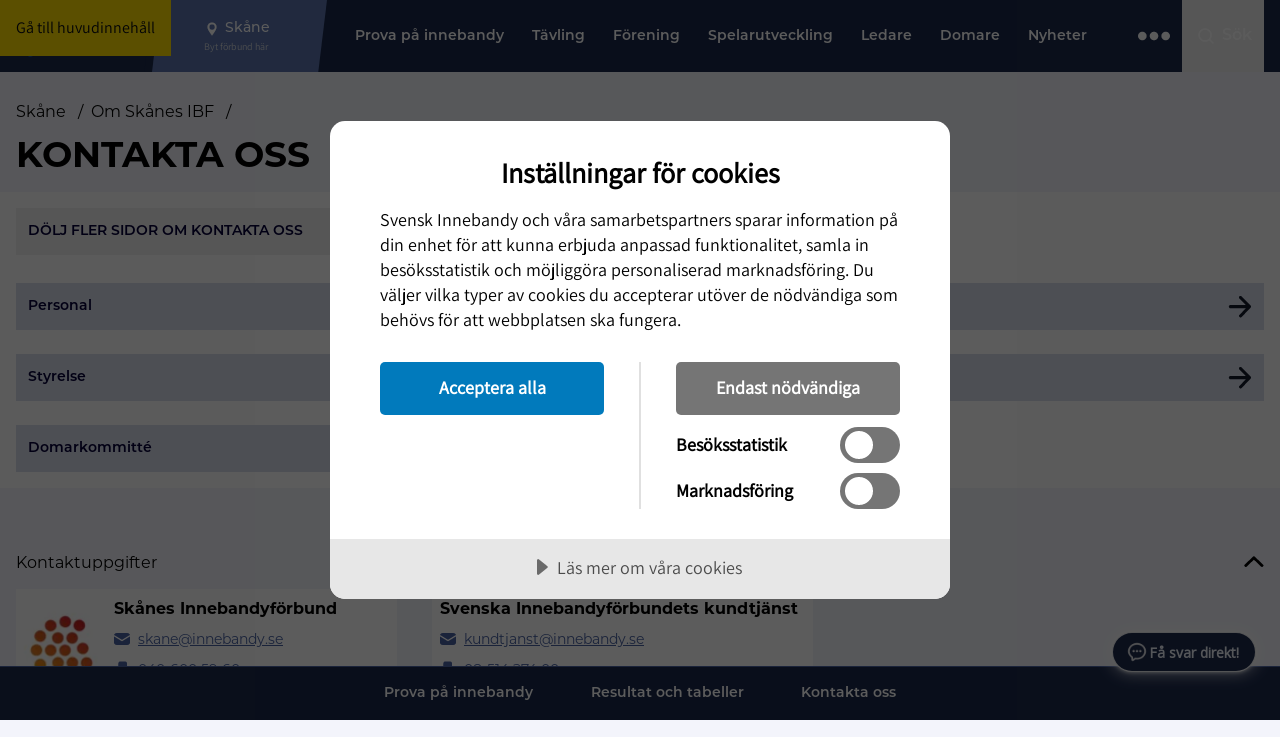

--- FILE ---
content_type: text/html; charset=utf-8
request_url: https://www.innebandy.se/skane/om-skanes-ibf/kontakta-oss
body_size: 16674
content:

<!DOCTYPE html>
<html lang="sv-SE">

<head>
    <script data-lang="sv-SE" data-id="2689daa8-655c-471c-92b9-1a8f3d8e27aa" src="https://cdn.cookietractor.com/cookietractor.js"></script>
    
    <title>Kontakta oss - Sk&#xE5;ne</title>

<meta http-equiv="Content-Type" content="text/html; charset=UTF-8" />


<link rel="canonical" href="https://www.innebandy.se/skane/om-skanes-ibf/kontakta-oss">



<meta property="og:site_name" content="Sk&#xE5;ne" />
<meta property="og:url" content="https://www.innebandy.se/skane/om-skanes-ibf/kontakta-oss" />

    <meta property="og:title" content="Kontakta oss - Sk&#xE5;ne" />
    <meta property="og:url" content="https://www.innebandy.se/skane/om-skanes-ibf/kontakta-oss" />
    <meta property="og:site_name" content="Sk&#xE5;ne" />

    <link rel="shortcut icon" type="image/x-icon" href="/favicon.ico" />
    <link rel="apple-touch-icon" sizes="180x180" href="/images/favicons/apple-touch-icon.png">
    <link rel="icon" type="image/png" sizes="32x32" href="/images/favicons/favicon-32x32.png">
    <link rel="icon" type="image/png" sizes="16x16" href="/images/favicons/favicon-16x16.png">
    <link rel="manifest" href="/images/favicons//site.webmanifest">
    <link rel="mask-icon" color="#5bbad5" href="/images/favicons/safari-pinned-tab.svg">
    <meta name="msapplication-TileColor" content="#da532c">
    <meta name="theme-color" content="#ffffff">
    <meta name="viewport" content="width=device-width, initial-scale=1.0">

        <script type="application/ld+json" data-rekai>
            {
                "@context": "https://schema.org",
                "@type": "ContentPage",
                "section": "Sk&#xE5;ne"
            }
        </script>

    <link rel="stylesheet" href="https://use.typekit.net/sso1glk.css">
    <link rel="stylesheet" type="text/css" href="/css/main.css?v=oNtsrpZ8KTjigN6XlOATFJfF0fw2ncO3f9NkCz467Po" />
    <!--[if lt IE 9]>
        <script src="/Content/Js/ie/html5shiv.min.js"></script>
    <![endif]-->
    <!--[if (gte IE 6)&(lte IE 8)]>
        <script type="text/javascript" src="/Content/Js/ie/selectivizr-min.js" asp-append-version="true"></script>
    <![endif]-->
            <script>
                (function (w, d, s, l, i) {
                    w[l] = w[l] || []; w[l].push({
                        'gtm.start':
                            new Date().getTime(), event: 'gtm.js'
                    }); var f = d.getElementsByTagName(s)[0],
                        j = d.createElement(s), dl = l != 'dataLayer' ? '&l=' + l : ''; j.async = true; j.src =
                            'https://www.googletagmanager.com/gtm.js?id=' + i + dl; f.parentNode.insertBefore(j, f);
                })(window, document, 'script', 'dataLayer', 'GTM-5SNTDMG');
            </script>

<style>
  @import url('https://fonts.googleapis.com/css2?family=Open+Sans&display=swap');

  #voiceflow-chat {
    display: block !important;
    font-family: 'Open Sans', sans-serif;
  }
</style>  
<script type="module">
  import {
    BrowserDataExtension,
    WaitingAnimationExtension,
    DoneAnimationExtension,
    OpenAIAssistantsV2Extension,
    DisableInputExtension,
  } from "https://innebandyny.pages.dev/extensions.js";

  (function(d, t) {
      var v = d.createElement(t), s = d.getElementsByTagName(t)[0];
      v.onload = function() {
        
        var myUserID = sessionStorage.getItem('vf_force_uid');
        if (!myUserID) {
            myUserID = 'user_' + Math.random().toString(36).substring(7);
            sessionStorage.setItem('vf_force_uid', myUserID);
        }

        var settings = {
          verify: { projectID: '67a374eaf69950c7dd9b2ea1' },
          url: 'https://general-runtime.voiceflow.com',
          versionID: 'production',
          userID: myUserID,
          assistant: {
            stylesheet: "https://innebandyny.pages.dev/style-bot.css",
            persistence: 'sessionStorage',
            extensions: [
              BrowserDataExtension,
              WaitingAnimationExtension,
              DoneAnimationExtension,
              OpenAIAssistantsV2Extension,
              DisableInputExtension,
            ],
          },
        };

        if (!sessionStorage.getItem('vf_launch_fired')) {
            settings.launch = {
                event: {
                    type: "launch",
                    payload: {
                        currentURL: window.location.href,
                        currentTime: new Date().toISOString(),
                        userLanguage: navigator.language || navigator.userLanguage,
                    },
                },
            };
            sessionStorage.setItem('vf_launch_fired', 'true');
        }

        window.voiceflow.chat.load(settings).then(() => {
          // Your Original Visual Logic (Positioning & Glow)
          const isMobile = window.innerWidth <= 900;
          
          const moveUpAmount = isMobile ? '50px' : '24px';
          const sideAmount = isMobile ? '0px' : '24px';

          const glowEffect = 'ON'; 

          const vfRoot = document.getElementById('voiceflow-chat');
          if (vfRoot && vfRoot.shadowRoot) {
            const style = document.createElement('style');
            
            let cssContent = `
              .vfrc-widget > div {
                transform: translateY(-${moveUpAmount}) !important;
                right: ${sideAmount} !important;
              }
            `;

            if (glowEffect === 'ON') {
              cssContent += `
                .vfrc-launcher {
                  box-shadow: 0 0 15px 3px rgba(255, 255, 255, 0.5), 0 0 4px 0px #ffffff !important;
                  border: 1px solid rgba(255, 255, 255, 0.9) !important;
                }
              `;
            }

            style.textContent = cssContent;
            vfRoot.shadowRoot.appendChild(style);
          }
        });
      }
      
      v.src = "https://innebandyny.pages.dev/bundle.mjs"; 
      v.type = "text/javascript"; 
      s.parentNode.insertBefore(v, s);
  })(document, 'script');
</script></head>

<body id="contentpage" class="flex flex-col">

        <noscript>
            <iframe src="https://www.googletagmanager.com/ns.html?id=GTM-5SNTDMG" height="0" width="0"
                style="display:none; visibility:hidden"></iframe>
        </noscript>


    <header id="siteHeader" class="site-header fixed lg:flex top-0 left-0 z-50 clearfix bg-primary400 w-full">

        <a class="skip-link bg-secondary500 text-primary800 px-4 py-2" href="#pageContent">Gå till huvudinnehåll</a>

            <div class="w-full bg-highlight absolute bottom-0 transform translate-y-1/1 left-0 px-3 -z-20" id="important-message-container">

            </div>


        



<div id="current-level" data-activelevel="4155"></div>
<div class="max-w-8xl relative mx-auto w-full lg:flex lg:pr-4 lg:items-center">
    <nav x-data="{ navOpen: false, highlightNavOpen: false }" id="mainNavigation" class="main-navigation flex h-[64px] w-full flex-wrap items-center justify-between lg:h-[72px] lg:flex-nowrap lg:justify-start lg:items-center">

            <a id="logoContainer" class="logo-container flex-center z-30 h-full w-[74px] bg-primary600 lg:bg-primary400 lg:px-4 lg:w-auto lgMax:min-w-[74px]" href="/skane">
                    <img class="mr-2 inline-block w-7 lg:hidden" src="/media/f1gjpdjq/svensk-innebandy-symbol-col.png?height=64" height="64" width="48" alt="Logotyp" />
                    <img class="hidden min-w-[120px] lg:inline-block" src="/media/o3hb3ixa/svensk-innebandy-logo-f-rg-vittext-liggande.png?width=260" height="46" width="130" alt="Logotyp" />
            </a>

        <button id="locationDropdown" class="location-container flex h-full max-w-[200px] flex-auto text-start md:max-w-full lg:px-6 lg:pr-8 lg:bg-primary150 lg:min-w-[175px] lg:max-w-[250px] lg:relative lg:cursor-pointer">
            <div class="location-inner relative flex h-full w-full cursor-pointer flex-col items-center justify-center text-white">
                <span id="locationHighlight" class="location-highlight font-montserrat text-pretty text-center text-sm font-medium">Sk&#xE5;ne</span>
                <span id="locationHighligtHelpText" class="text-2xs text-gray-300">Byt förbund här</span>
            </div>
            <ul id="locationUl" class="pointer-events-none fixed left-0 right-0 top-[64px] mx-auto hidden flex-col gap-4 bg-offwhite py-6 pl-14 pr-4 shadow-lg lg:top-[72px] lg:cursor-default lg:-z-20 lg:w-full lg:flex-wrap lg:items-start lg:max-w-8xl lg:max-h-72">
                <li class=" inline lg:w-60">
                    <a href="/" class="inline-block w-full hover:underline lg:w-auto">Svenska IBF</a>
                </li>


                        <li class=" inline lg:w-60">
                            <a href="/dalarna" class="inline-block w-full hover:underline lg:w-auto">Dalarna</a>
                        </li>
                        <li class=" inline lg:w-60">
                            <a href="/gotland" class="inline-block w-full hover:underline lg:w-auto">Gotland</a>
                        </li>
                        <li class=" inline lg:w-60">
                            <a href="/gavleborg" class="inline-block w-full hover:underline lg:w-auto">G&#xE4;vleborg</a>
                        </li>
                        <li class=" inline lg:w-60">
                            <a href="/halland" class="inline-block w-full hover:underline lg:w-auto">Halland</a>
                        </li>
                        <li class=" inline lg:w-60">
                            <a href="/jamtland-harjedalen" class="inline-block w-full hover:underline lg:w-auto">J&#xE4;mtland-H&#xE4;rjedalen</a>
                        </li>
                        <li class=" inline lg:w-60">
                            <a href="/norrbotten" class="inline-block w-full hover:underline lg:w-auto">Norrbotten</a>
                        </li>
                        <li class="active-location inline lg:w-60">
                            <a href="/skane" class="inline-block w-full hover:underline lg:w-auto">Sk&#xE5;ne</a>
                        </li>
                        <li class=" inline lg:w-60">
                            <a href="/smaland-blekinge" class="inline-block w-full hover:underline lg:w-auto">Sm&#xE5;land-Blekinge</a>
                        </li>
                        <li class=" inline lg:w-60">
                            <a href="/stockholm" class="inline-block w-full hover:underline lg:w-auto">Stockholm</a>
                        </li>
                        <li class=" inline lg:w-60">
                            <a href="/sodermanland" class="inline-block w-full hover:underline lg:w-auto">S&#xF6;dermanland</a>
                        </li>
                        <li class=" inline lg:w-60">
                            <a href="/uppland" class="inline-block w-full hover:underline lg:w-auto">Uppland</a>
                        </li>
                        <li class=" inline lg:w-60">
                            <a href="/varmland" class="inline-block w-full hover:underline lg:w-auto">V&#xE4;rmland</a>
                        </li>
                        <li class=" inline lg:w-60">
                            <a href="/vasterbotten" class="inline-block w-full hover:underline lg:w-auto">V&#xE4;sterbotten</a>
                        </li>
                        <li class=" inline lg:w-60">
                            <a href="/vastergotland" class="inline-block w-full hover:underline lg:w-auto">V&#xE4;sterg&#xF6;tland</a>
                        </li>
                        <li class=" inline lg:w-60">
                            <a href="/vasternorrland" class="inline-block w-full hover:underline lg:w-auto">V&#xE4;sternorrland</a>
                        </li>
                        <li class=" inline lg:w-60">
                            <a href="/vastmanland" class="inline-block w-full hover:underline lg:w-auto">V&#xE4;stmanland</a>
                        </li>
                        <li class=" inline lg:w-60">
                            <a href="/vastsvenska" class="inline-block w-full hover:underline lg:w-auto">V&#xE4;stsvenska</a>
                        </li>
                        <li class=" inline lg:w-60">
                            <a href="/orebro-lan" class="inline-block w-full hover:underline lg:w-auto">&#xD6;rebro L&#xE4;n</a>
                        </li>
                        <li class=" inline lg:w-60">
                            <a href="/ostergotland" class="inline-block w-full hover:underline lg:w-auto">&#xD6;sterg&#xF6;tland</a>
                        </li>
            </ul>
        </button>

        <div id="topMenuLinks" class="relative ml-auto hidden h-full text-white lg:hidden">


            <div class="font-montserrat absolute right-0 z-50 flex h-full items-center text-sm font-medium">

        </div>

</div>

<div id="menuContainer" class="menu-container flex h-full items-center justify-between bg-primary400 lg:hidden">
        <div id="searchBtn" class="flex-center h-full cursor-pointer p-3 md:w-auto lg:hidden">
            <img src="/images/icons/search.svg" class="w-6 min-w-6" width="24" height="24" alt="Öpnna sökrutan" />
        </div>
    <button id="main-nav-btn" title="Öppna Menyn" class="z-30 flex h-full items-center px-4 lg:hidden" x-on:click="navOpen = !navOpen; $refs.childMenuPageFirst?.classList.contains('open') ? highlightNavOpen = true : highlightNavOpen = false;">
        <div id="bars-container" class="bars menu-icon flex flex-col">
            <span></span>
            <span></span>
            <span></span>
            <span></span>
        </div>
    </button>
</div>

<div id="menu-items" class="menu-items-container font-montserrat left-0 top-0 hidden w-full flex-col justify-between overflow-x-hidden bg-primary400 pt-6 font-semibold text-white lg:pt-0 lg:flex lg:flex-row lg:items-center lg:h-full lg:w-full lg:pb-0 lg:mt-0 lg:justify-between lg:overflow-visible">

    <div class="menu-items-inner top-bar-bg lg:block lg:h-full" x-bind:class="highlightNavOpen && 'top-bar-bg--yellow'">

            <ul id="nav-items-container" class="p-0 lg:px-4 lg:h-full">

                    <li class="topbar-nav-items mb-4 flex justify-between px-5 text-lg uppercase lg:inline-flex lg:text-sm lg:normal-case lg:mb-0 lg:px-0  lg:h-full lg:relative lg:hover:bg-secondary500 lg:hover:text-primary800 lg:focus-within:bg-secondary500 lg:focus-within:text-primary800">
                        <a target=_self class="flex max-w-80 items-center lg:max-w-100 lg:px-3 lg:whitespace-nowrap" href="/skane/prova-pa-innebandy">
                            Prova p&#xE5; innebandy
                        </a>
                    </li>
                    <li class="topbar-nav-items mb-4 flex justify-between px-5 text-lg uppercase lg:inline-flex lg:text-sm lg:normal-case lg:mb-0 lg:px-0  lg:h-full lg:relative lg:hover:bg-secondary500 lg:hover:text-primary800 lg:focus-within:bg-secondary500 lg:focus-within:text-primary800">
                        <a target=_self class="flex max-w-80 items-center lg:max-w-100 lg:px-3 lg:whitespace-nowrap" href="/skane/tavling">
                            T&#xE4;vling
                        </a>
                            <button class="child-toggle flex justify-end self-center lg:hidden">
                                <img class="w-8 cursor-pointer p-1" src="/images/icons/arrow-right.svg" width="25" height="25" alt="" />
                            </button>
                            <ul class="child-menu-page--first child-menu-page fixed left-0 top-0 z-10 block h-screen w-full translate-x-2/1 transform overflow-x-hidden bg-primary400 px-5 opacity-20 lg:px-0 lg:py-4 lg:min-w-[200px] lg:translate-x-0 lg:absolute lg:h-auto lg:top-[72px] lg:bg-secondary500 lg:text-primary800 lg:opacity-0 lg:-z-10 lg:overflow-x-visible lg:w-auto lg:pointer-events-none">

                                <li class="mb-4 flex items-center text-sm text-primary100 lg:hidden">
                                    <button class="back-nav flex">
                                        <img class="w-4 rotate-180 transform cursor-pointer" src="/images/icons/arrow-right-primary100.svg" width="25" height="25" alt="" />
                                        <span class="pl-3">Tillbaka</span>
                                    </button>
                                </li>
                                <li class="subpage-heading font-montserrat font-black mb-4 lg:hidden">
                                    <a href="/skane/tavling">
                                        T&#xE4;vling
                                    </a>
                                </li>

                                    <li data-id="4724" class="mb-4 flex justify-between pl-2 text-lg uppercase  lg:text-sm lg:normal-case lg:mb-0 lg:p-0 lg:w-full">
                                        <a href="/skane/tavling/seriespel-juniorsenior" class="top-nav-link max-w-80 lg:max-w-100 lg:w-full lg:px-4 lg:py-3" target="_self">Seriespel - Junior/senior</a>

                                    </li>
                                    <li data-id="4787" class="mb-4 flex justify-between pl-2 text-lg uppercase  lg:text-sm lg:normal-case lg:mb-0 lg:p-0 lg:w-full">
                                        <a href="/skane/tavling/seriespel-rod-niva-12-16-ar" class="top-nav-link max-w-80 lg:max-w-100 lg:w-full lg:px-4 lg:py-3" target="_self">Seriespel - R&#xF6;d niv&#xE5; 12-16 &#xE5;r</a>

                                    </li>
                                    <li data-id="4304" class="mb-4 flex justify-between pl-2 text-lg uppercase  lg:text-sm lg:normal-case lg:mb-0 lg:p-0 lg:w-full">
                                        <a href="/skane/tavling/poolspel-bla-niva-9-12-ar" class="top-nav-link max-w-80 lg:max-w-100 lg:w-full lg:px-4 lg:py-3" target="_self">Poolspel - Bl&#xE5; niv&#xE5; 9-12 &#xE5;r</a>

                                    </li>
                                    <li data-id="4434" class="mb-4 flex justify-between pl-2 text-lg uppercase  lg:text-sm lg:normal-case lg:mb-0 lg:p-0 lg:w-full">
                                        <a href="/skane/tavling/knatteligan-gron-niva-6-9-ar" class="top-nav-link max-w-80 lg:max-w-100 lg:w-full lg:px-4 lg:py-3" target="_self">Knatteligan Gr&#xF6;n niv&#xE5; 6-9 &#xE5;r</a>

                                    </li>
                                    <li data-id="4143" class="mb-4 flex justify-between pl-2 text-lg uppercase  lg:text-sm lg:normal-case lg:mb-0 lg:p-0 lg:w-full">
                                        <a href="/skane/tavling/skanemasterskapen" class="top-nav-link max-w-80 lg:max-w-100 lg:w-full lg:px-4 lg:py-3" target="_self">Sk&#xE5;nem&#xE4;sterskapen</a>

                                            <button class="child-toggle flex justify-end self-center lg:hidden">
                                                <img class="w-8 cursor-pointer p-1" src="/images/icons/arrow-right.svg" width="25" height="25" alt="" />
                                            </button>
                                            <ul class="child-menu-page z-10 block h-screen w-full translate-x-2/1 transform overflow-y-hidden bg-primary400 px-5 lg:hidden">
                                                <li class="mb-4 flex items-center text-sm text-primary100">
                                                    <button class="back-nav flex">
                                                        <img class="w-4 rotate-180 transform cursor-pointer" src="/images/icons/arrow-right-primary100.svg" width="25" height="25" alt="" />
                                                        <span class="pl-3">T&#xE4;vling</span>
                                                    </button>
                                                </li>
                                                <li class="subpage-heading font-montserrat font-black mb-4">
                                                    <a href="/skane/tavling/skanemasterskapen">
                                                        Sk&#xE5;nem&#xE4;sterskapen
                                                    </a>
                                                </li>
                                                    <li data-id="13824" class="mb-4 px-2">
                                                        <a href="/skane/tavling/skanemasterskapen/senior">Senior</a>
                                                    </li>
                                                    <li data-id="13826" class="mb-4 px-2">
                                                        <a href="/skane/tavling/skanemasterskapen/juniorungdom">Junior/Ungdom</a>
                                                    </li>
                                                    <li data-id="20638" class="mb-4 px-2">
                                                        <a href="/skane/tavling/skanemasterskapen/motion">Motion</a>
                                                    </li>

                                            </ul>
                                    </li>
                                    <li data-id="4484" class="mb-4 flex justify-between pl-2 text-lg uppercase  lg:text-sm lg:normal-case lg:mb-0 lg:p-0 lg:w-full">
                                        <a href="/skane/tavling/motionsserier" class="top-nav-link max-w-80 lg:max-w-100 lg:w-full lg:px-4 lg:py-3" target="_self">Motionsserier</a>

                                    </li>
                                    <li data-id="39939" class="mb-4 flex justify-between pl-2 text-lg uppercase  lg:text-sm lg:normal-case lg:mb-0 lg:p-0 lg:w-full">
                                        <a href="/skane/tavling/regler-direktiv-och-tolkningar" class="top-nav-link max-w-80 lg:max-w-100 lg:w-full lg:px-4 lg:py-3" target="_self">Regler, direktiv och tolkningar</a>

                                            <button class="child-toggle flex justify-end self-center lg:hidden">
                                                <img class="w-8 cursor-pointer p-1" src="/images/icons/arrow-right.svg" width="25" height="25" alt="" />
                                            </button>
                                            <ul class="child-menu-page z-10 block h-screen w-full translate-x-2/1 transform overflow-y-hidden bg-primary400 px-5 lg:hidden">
                                                <li class="mb-4 flex items-center text-sm text-primary100">
                                                    <button class="back-nav flex">
                                                        <img class="w-4 rotate-180 transform cursor-pointer" src="/images/icons/arrow-right-primary100.svg" width="25" height="25" alt="" />
                                                        <span class="pl-3">T&#xE4;vling</span>
                                                    </button>
                                                </li>
                                                <li class="subpage-heading font-montserrat font-black mb-4">
                                                    <a href="/skane/tavling/regler-direktiv-och-tolkningar">
                                                        Regler, direktiv och tolkningar
                                                    </a>
                                                </li>
                                                    <li data-id="19550" class="mb-4 px-2">
                                                        <a href="/skane/tavling/regler-direktiv-och-tolkningar/antidoping">Antidoping</a>
                                                    </li>
                                                    <li data-id="4748" class="mb-4 px-2">
                                                        <a href="/skane/tavling/regler-direktiv-och-tolkningar/sanktion-for-cupspel-utomlands">Sanktion f&#xF6;r cup/spel utomlands</a>
                                                    </li>

                                            </ul>
                                    </li>
                                    <li data-id="4127" class="mb-4 flex justify-between pl-2 text-lg uppercase  lg:text-sm lg:normal-case lg:mb-0 lg:p-0 lg:w-full">
                                        <a href="/skane/tavling/dispenser" class="top-nav-link max-w-80 lg:max-w-100 lg:w-full lg:px-4 lg:py-3" target="_self">Dispenser</a>

                                    </li>
                                    <li data-id="19284" class="mb-4 flex justify-between pl-2 text-lg uppercase  lg:text-sm lg:normal-case lg:mb-0 lg:p-0 lg:w-full">
                                        <a href="/skane/tavling/licens-forsakring-overgang-och-samarbeten" class="top-nav-link max-w-80 lg:max-w-100 lg:w-full lg:px-4 lg:py-3" target="_self">Licens, f&#xF6;rs&#xE4;kring, &#xF6;verg&#xE5;ng och samarbeten</a>

                                            <button class="child-toggle flex justify-end self-center lg:hidden">
                                                <img class="w-8 cursor-pointer p-1" src="/images/icons/arrow-right.svg" width="25" height="25" alt="" />
                                            </button>
                                            <ul class="child-menu-page z-10 block h-screen w-full translate-x-2/1 transform overflow-y-hidden bg-primary400 px-5 lg:hidden">
                                                <li class="mb-4 flex items-center text-sm text-primary100">
                                                    <button class="back-nav flex">
                                                        <img class="w-4 rotate-180 transform cursor-pointer" src="/images/icons/arrow-right-primary100.svg" width="25" height="25" alt="" />
                                                        <span class="pl-3">T&#xE4;vling</span>
                                                    </button>
                                                </li>
                                                <li class="subpage-heading font-montserrat font-black mb-4">
                                                    <a href="/skane/tavling/licens-forsakring-overgang-och-samarbeten">
                                                        Licens, f&#xF6;rs&#xE4;kring, &#xF6;verg&#xE5;ng och samarbeten
                                                    </a>
                                                </li>
                                                    <li data-id="19285" class="mb-4 px-2">
                                                        <a href="/skane/tavling/licens-forsakring-overgang-och-samarbeten/licens-skada-och-forsakringar">Licens, skada och f&#xF6;rs&#xE4;kringar</a>
                                                    </li>
                                                    <li data-id="19286" class="mb-4 px-2">
                                                        <a href="/skane/tavling/licens-forsakring-overgang-och-samarbeten/dubbel-licens">Dubbel licens</a>
                                                    </li>
                                                    <li data-id="19287" class="mb-4 px-2">
                                                        <a href="/skane/tavling/licens-forsakring-overgang-och-samarbeten/overgangar">&#xD6;verg&#xE5;ngar</a>
                                                    </li>
                                                    <li data-id="19288" class="mb-4 px-2">
                                                        <a href="/skane/tavling/licens-forsakring-overgang-och-samarbeten/samarbetsavtal">Samarbetsavtal</a>
                                                    </li>
                                                    <li data-id="19289" class="mb-4 px-2">
                                                        <a href="/skane/tavling/licens-forsakring-overgang-och-samarbeten/utlaningsavtal">Utl&#xE5;ningsavtal</a>
                                                    </li>

                                            </ul>
                                    </li>
                                    <li data-id="39086" class="mb-4 flex justify-between pl-2 text-lg uppercase  lg:text-sm lg:normal-case lg:mb-0 lg:p-0 lg:w-full">
                                        <a href="/skane/tavling/digitala-matchprotokoll-liverapportering-mitt-ibis" class="top-nav-link max-w-80 lg:max-w-100 lg:w-full lg:px-4 lg:py-3" target="_self">Digitala matchprotokoll - Liverapportering Mitt iBIS</a>

                                    </li>
                                    <li data-id="19410" class="mb-4 flex justify-between pl-2 text-lg uppercase  lg:text-sm lg:normal-case lg:mb-0 lg:p-0 lg:w-full">
                                        <a href="/skane/tavling/fore-under-och-efter-match" class="top-nav-link max-w-80 lg:max-w-100 lg:w-full lg:px-4 lg:py-3" target="_self">F&#xF6;re, under och efter match</a>

                                            <button class="child-toggle flex justify-end self-center lg:hidden">
                                                <img class="w-8 cursor-pointer p-1" src="/images/icons/arrow-right.svg" width="25" height="25" alt="" />
                                            </button>
                                            <ul class="child-menu-page z-10 block h-screen w-full translate-x-2/1 transform overflow-y-hidden bg-primary400 px-5 lg:hidden">
                                                <li class="mb-4 flex items-center text-sm text-primary100">
                                                    <button class="back-nav flex">
                                                        <img class="w-4 rotate-180 transform cursor-pointer" src="/images/icons/arrow-right-primary100.svg" width="25" height="25" alt="" />
                                                        <span class="pl-3">T&#xE4;vling</span>
                                                    </button>
                                                </li>
                                                <li class="subpage-heading font-montserrat font-black mb-4">
                                                    <a href="/skane/tavling/fore-under-och-efter-match">
                                                        F&#xF6;re, under och efter match
                                                    </a>
                                                </li>
                                                    <li data-id="19411" class="mb-4 px-2">
                                                        <a href="/skane/tavling/fore-under-och-efter-match/anmalan-till-bestraffning-sa-gor-du">Anm&#xE4;lan till bestraffning &#x2013; s&#xE5; g&#xF6;r du</a>
                                                    </li>
                                                    <li data-id="19413" class="mb-4 px-2">
                                                        <a href="/skane/tavling/fore-under-och-efter-match/skiljenamnd">Skiljen&#xE4;mnd</a>
                                                    </li>
                                                    <li data-id="19414" class="mb-4 px-2">
                                                        <a href="/skane/tavling/fore-under-och-efter-match/skyddsglasogon">Skyddsglas&#xF6;gon</a>
                                                    </li>
                                                    <li data-id="19415" class="mb-4 px-2">
                                                        <a href="/skane/tavling/fore-under-och-efter-match/wo">W.O.</a>
                                                    </li>
                                                    <li data-id="4560" class="mb-4 px-2">
                                                        <a href="/skane/tavling/fore-under-och-efter-match/matchflyttar">Matchflyttar</a>
                                                    </li>
                                                    <li data-id="4780" class="mb-4 px-2">
                                                        <a href="/skane/tavling/fore-under-och-efter-match/daligt-vader">D&#xE5;ligt v&#xE4;der?</a>
                                                    </li>

                                            </ul>
                                    </li>
                            </ul>
                    </li>
                    <li class="topbar-nav-items mb-4 flex justify-between px-5 text-lg uppercase lg:inline-flex lg:text-sm lg:normal-case lg:mb-0 lg:px-0  lg:h-full lg:relative lg:hover:bg-secondary500 lg:hover:text-primary800 lg:focus-within:bg-secondary500 lg:focus-within:text-primary800">
                        <a target=_self class="flex max-w-80 items-center lg:max-w-100 lg:px-3 lg:whitespace-nowrap" href="/skane/forening">
                            F&#xF6;rening
                        </a>
                            <button class="child-toggle flex justify-end self-center lg:hidden">
                                <img class="w-8 cursor-pointer p-1" src="/images/icons/arrow-right.svg" width="25" height="25" alt="" />
                            </button>
                            <ul class="child-menu-page--first child-menu-page fixed left-0 top-0 z-10 block h-screen w-full translate-x-2/1 transform overflow-x-hidden bg-primary400 px-5 opacity-20 lg:px-0 lg:py-4 lg:min-w-[200px] lg:translate-x-0 lg:absolute lg:h-auto lg:top-[72px] lg:bg-secondary500 lg:text-primary800 lg:opacity-0 lg:-z-10 lg:overflow-x-visible lg:w-auto lg:pointer-events-none">

                                <li class="mb-4 flex items-center text-sm text-primary100 lg:hidden">
                                    <button class="back-nav flex">
                                        <img class="w-4 rotate-180 transform cursor-pointer" src="/images/icons/arrow-right-primary100.svg" width="25" height="25" alt="" />
                                        <span class="pl-3">Tillbaka</span>
                                    </button>
                                </li>
                                <li class="subpage-heading font-montserrat font-black mb-4 lg:hidden">
                                    <a href="/skane/forening">
                                        F&#xF6;rening
                                    </a>
                                </li>

                                    <li data-id="4742" class="mb-4 flex justify-between pl-2 text-lg uppercase  lg:text-sm lg:normal-case lg:mb-0 lg:p-0 lg:w-full">
                                        <a href="/skane/forening/driva-en-forening" class="top-nav-link max-w-80 lg:max-w-100 lg:w-full lg:px-4 lg:py-3" target="_self">Driva en f&#xF6;rening</a>

                                            <button class="child-toggle flex justify-end self-center lg:hidden">
                                                <img class="w-8 cursor-pointer p-1" src="/images/icons/arrow-right.svg" width="25" height="25" alt="" />
                                            </button>
                                            <ul class="child-menu-page z-10 block h-screen w-full translate-x-2/1 transform overflow-y-hidden bg-primary400 px-5 lg:hidden">
                                                <li class="mb-4 flex items-center text-sm text-primary100">
                                                    <button class="back-nav flex">
                                                        <img class="w-4 rotate-180 transform cursor-pointer" src="/images/icons/arrow-right-primary100.svg" width="25" height="25" alt="" />
                                                        <span class="pl-3">F&#xF6;rening</span>
                                                    </button>
                                                </li>
                                                <li class="subpage-heading font-montserrat font-black mb-4">
                                                    <a href="/skane/forening/driva-en-forening">
                                                        Driva en f&#xF6;rening
                                                    </a>
                                                </li>
                                                    <li data-id="4119" class="mb-4 px-2">
                                                        <a href="/skane/forening/driva-en-forening/starta-en-forening">Starta en f&#xF6;rening</a>
                                                    </li>

                                            </ul>
                                    </li>
                                    <li data-id="4674" class="mb-4 flex justify-between pl-2 text-lg uppercase  lg:text-sm lg:normal-case lg:mb-0 lg:p-0 lg:w-full">
                                        <a href="/skane/forening/foreningsutveckling" class="top-nav-link max-w-80 lg:max-w-100 lg:w-full lg:px-4 lg:py-3" target="_self">F&#xF6;reningsutveckling</a>

                                            <button class="child-toggle flex justify-end self-center lg:hidden">
                                                <img class="w-8 cursor-pointer p-1" src="/images/icons/arrow-right.svg" width="25" height="25" alt="" />
                                            </button>
                                            <ul class="child-menu-page z-10 block h-screen w-full translate-x-2/1 transform overflow-y-hidden bg-primary400 px-5 lg:hidden">
                                                <li class="mb-4 flex items-center text-sm text-primary100">
                                                    <button class="back-nav flex">
                                                        <img class="w-4 rotate-180 transform cursor-pointer" src="/images/icons/arrow-right-primary100.svg" width="25" height="25" alt="" />
                                                        <span class="pl-3">F&#xF6;rening</span>
                                                    </button>
                                                </li>
                                                <li class="subpage-heading font-montserrat font-black mb-4">
                                                    <a href="/skane/forening/foreningsutveckling">
                                                        F&#xF6;reningsutveckling
                                                    </a>
                                                </li>
                                                    <li data-id="4883" class="mb-4 px-2">
                                                        <a href="/skane/forening/foreningsutveckling/var-forening-vill">V&#xE5;r F&#xF6;rening Vill</a>
                                                    </li>
                                                    <li data-id="4754" class="mb-4 px-2">
                                                        <a href="/skane/forening/foreningsutveckling/idrottsmedel">Idrottsmedel</a>
                                                    </li>
                                                    <li data-id="39966" class="mb-4 px-2">
                                                        <a href="/skane/forening/foreningsutveckling/svensk-innebandys-spel-och-spelarutvecklingsplan">Svensk Innebandys spel- och spelarutvecklingsplan</a>
                                                    </li>
                                                    <li data-id="39960" class="mb-4 px-2">
                                                        <a href="/skane/forening/foreningsutveckling/innebandyplus-innebandy-for-aldre">Innebandy&#x2B; - innebandy f&#xF6;r &#xE4;ldre</a>
                                                    </li>
                                                    <li data-id="4986" class="mb-4 px-2">
                                                        <a href="/skane/forening/foreningsutveckling/motionsinnebandy">Motionsinnebandy</a>
                                                    </li>
                                                    <li data-id="21334" class="mb-4 px-2">
                                                        <a href="/skane/forening/foreningsutveckling/parainnebandy">Parainnebandy</a>
                                                    </li>
                                                    <li data-id="4643" class="mb-4 px-2">
                                                        <a href="/skane/forening/foreningsutveckling/fiftyfifty">Fifty/Fifty</a>
                                                    </li>
                                                    <li data-id="4594" class="mb-4 px-2">
                                                        <a href="/skane/forening/foreningsutveckling/utbildningar-och-stod-fran-rf-sisu-skane">Utbildningar och st&#xF6;d fr&#xE5;n RF-SISU Sk&#xE5;ne</a>
                                                    </li>

                                            </ul>
                                    </li>
                                    <li data-id="20565" class="mb-4 flex justify-between pl-2 text-lg uppercase  lg:text-sm lg:normal-case lg:mb-0 lg:p-0 lg:w-full">
                                        <a href="/skane/forening/idrottsmedel" class="top-nav-link max-w-80 lg:max-w-100 lg:w-full lg:px-4 lg:py-3" target="_self">Idrottsmedel</a>

                                    </li>
                                    <li data-id="34763" class="mb-4 flex justify-between pl-2 text-lg uppercase  lg:text-sm lg:normal-case lg:mb-0 lg:p-0 lg:w-full">
                                        <a href="/skane/forening/trygg-innebandy" class="top-nav-link max-w-80 lg:max-w-100 lg:w-full lg:px-4 lg:py-3" target="_self">Trygg innebandy</a>

                                    </li>
                                    <li data-id="4108" class="mb-4 flex justify-between pl-2 text-lg uppercase  lg:text-sm lg:normal-case lg:mb-0 lg:p-0 lg:w-full">
                                        <a href="/skane/forening/schysst-innebandy" class="top-nav-link max-w-80 lg:max-w-100 lg:w-full lg:px-4 lg:py-3" target="_self">Schysst innebandy</a>

                                            <button class="child-toggle flex justify-end self-center lg:hidden">
                                                <img class="w-8 cursor-pointer p-1" src="/images/icons/arrow-right.svg" width="25" height="25" alt="" />
                                            </button>
                                            <ul class="child-menu-page z-10 block h-screen w-full translate-x-2/1 transform overflow-y-hidden bg-primary400 px-5 lg:hidden">
                                                <li class="mb-4 flex items-center text-sm text-primary100">
                                                    <button class="back-nav flex">
                                                        <img class="w-4 rotate-180 transform cursor-pointer" src="/images/icons/arrow-right-primary100.svg" width="25" height="25" alt="" />
                                                        <span class="pl-3">F&#xF6;rening</span>
                                                    </button>
                                                </li>
                                                <li class="subpage-heading font-montserrat font-black mb-4">
                                                    <a href="/skane/forening/schysst-innebandy">
                                                        Schysst innebandy
                                                    </a>
                                                </li>
                                                    <li data-id="4095" class="mb-4 px-2">
                                                        <a href="/skane/forening/schysst-innebandy/schysst-spelare-gron-och-bla-niva">Schysst spelare - gr&#xF6;n och bl&#xE5; niv&#xE5;</a>
                                                    </li>
                                                    <li data-id="4647" class="mb-4 px-2">
                                                        <a href="/skane/forening/schysst-innebandy/det-schyssta-laget">Det schyssta laget</a>
                                                    </li>
                                                    <li data-id="4692" class="mb-4 px-2">
                                                        <a href="/skane/forening/schysst-innebandy/matchjingel">Matchjingel</a>
                                                    </li>
                                                    <li data-id="28147" class="mb-4 px-2">
                                                        <a href="/skane/forening/schysst-innebandy/schysst-match">Schysst match</a>
                                                    </li>
                                                    <li data-id="39970" class="mb-4 px-2">
                                                        <a href="/skane/forening/schysst-innebandy/klimatkollen">Klimatkollen</a>
                                                    </li>

                                            </ul>
                                    </li>
                                    <li data-id="39087" class="mb-4 flex justify-between pl-2 text-lg uppercase  lg:text-sm lg:normal-case lg:mb-0 lg:p-0 lg:w-full">
                                        <a href="/skane/forening/fritidskortet" class="top-nav-link max-w-80 lg:max-w-100 lg:w-full lg:px-4 lg:py-3" target="_self">Fritidskortet</a>

                                    </li>
                                    <li data-id="39231" class="mb-4 flex justify-between pl-2 text-lg uppercase  lg:text-sm lg:normal-case lg:mb-0 lg:p-0 lg:w-full">
                                        <a href="/skane/forening/skansk-innebandys-varvnings-och-overgangspolicy" class="top-nav-link max-w-80 lg:max-w-100 lg:w-full lg:px-4 lg:py-3" target="_self">Sk&#xE5;nsk Innebandys v&#xE4;rvnings- och &#xF6;verg&#xE5;ngspolicy</a>

                                    </li>
                                    <li data-id="39959" class="mb-4 flex justify-between pl-2 text-lg uppercase  lg:text-sm lg:normal-case lg:mb-0 lg:p-0 lg:w-full">
                                        <a href="/skane/forening/innebandy-play-och-appen" class="top-nav-link max-w-80 lg:max-w-100 lg:w-full lg:px-4 lg:py-3" target="_self">Innebandy Play och Appen</a>

                                    </li>
                            </ul>
                    </li>
                    <li class="topbar-nav-items mb-4 flex justify-between px-5 text-lg uppercase lg:inline-flex lg:text-sm lg:normal-case lg:mb-0 lg:px-0  lg:h-full lg:relative lg:hover:bg-secondary500 lg:hover:text-primary800 lg:focus-within:bg-secondary500 lg:focus-within:text-primary800">
                        <a target=_self class="flex max-w-80 items-center lg:max-w-100 lg:px-3 lg:whitespace-nowrap" href="/skane/spelarutveckling">
                            Spelarutveckling
                        </a>
                            <button class="child-toggle flex justify-end self-center lg:hidden">
                                <img class="w-8 cursor-pointer p-1" src="/images/icons/arrow-right.svg" width="25" height="25" alt="" />
                            </button>
                            <ul class="child-menu-page--first child-menu-page fixed left-0 top-0 z-10 block h-screen w-full translate-x-2/1 transform overflow-x-hidden bg-primary400 px-5 opacity-20 lg:px-0 lg:py-4 lg:min-w-[200px] lg:translate-x-0 lg:absolute lg:h-auto lg:top-[72px] lg:bg-secondary500 lg:text-primary800 lg:opacity-0 lg:-z-10 lg:overflow-x-visible lg:w-auto lg:pointer-events-none">

                                <li class="mb-4 flex items-center text-sm text-primary100 lg:hidden">
                                    <button class="back-nav flex">
                                        <img class="w-4 rotate-180 transform cursor-pointer" src="/images/icons/arrow-right-primary100.svg" width="25" height="25" alt="" />
                                        <span class="pl-3">Tillbaka</span>
                                    </button>
                                </li>
                                <li class="subpage-heading font-montserrat font-black mb-4 lg:hidden">
                                    <a href="/skane/spelarutveckling">
                                        Spelarutveckling
                                    </a>
                                </li>

                                    <li data-id="4773" class="mb-4 flex justify-between pl-2 text-lg uppercase  lg:text-sm lg:normal-case lg:mb-0 lg:p-0 lg:w-full">
                                        <a href="/skane/spelarutveckling/skansk-innebandys-spelarutveckling" class="top-nav-link max-w-80 lg:max-w-100 lg:w-full lg:px-4 lg:py-3" target="_self">Sk&#xE5;nsk innebandys Spelarutveckling</a>

                                    </li>
                                    <li data-id="30750" class="mb-4 flex justify-between pl-2 text-lg uppercase  lg:text-sm lg:normal-case lg:mb-0 lg:p-0 lg:w-full">
                                        <a href="/skane/spelarutveckling/spelarutveckling-12-ar" class="top-nav-link max-w-80 lg:max-w-100 lg:w-full lg:px-4 lg:py-3" target="_self">Spelarutveckling 12 &#xE5;r</a>

                                    </li>
                                    <li data-id="10571" class="mb-4 flex justify-between pl-2 text-lg uppercase  lg:text-sm lg:normal-case lg:mb-0 lg:p-0 lg:w-full">
                                        <a href="/skane/spelarutveckling/spelarutveckling-13-ar" class="top-nav-link max-w-80 lg:max-w-100 lg:w-full lg:px-4 lg:py-3" target="_self">Spelarutveckling 13 &#xE5;r</a>

                                    </li>
                                    <li data-id="10572" class="mb-4 flex justify-between pl-2 text-lg uppercase  lg:text-sm lg:normal-case lg:mb-0 lg:p-0 lg:w-full">
                                        <a href="/skane/spelarutveckling/spelarutveckling-14-ar" class="top-nav-link max-w-80 lg:max-w-100 lg:w-full lg:px-4 lg:py-3" target="_self">Spelarutveckling 14 &#xE5;r</a>

                                    </li>
                                    <li data-id="10573" class="mb-4 flex justify-between pl-2 text-lg uppercase  lg:text-sm lg:normal-case lg:mb-0 lg:p-0 lg:w-full">
                                        <a href="/skane/spelarutveckling/spelarutveckling-15-ar" class="top-nav-link max-w-80 lg:max-w-100 lg:w-full lg:px-4 lg:py-3" target="_self">Spelarutveckling 15 &#xE5;r</a>

                                    </li>
                                    <li data-id="10574" class="mb-4 flex justify-between pl-2 text-lg uppercase  lg:text-sm lg:normal-case lg:mb-0 lg:p-0 lg:w-full">
                                        <a href="/skane/spelarutveckling/spelarutveckling-16-ar" class="top-nav-link max-w-80 lg:max-w-100 lg:w-full lg:px-4 lg:py-3" target="_self">Spelarutveckling 16 &#xE5;r</a>

                                    </li>
                                    <li data-id="26457" class="mb-4 flex justify-between pl-2 text-lg uppercase  lg:text-sm lg:normal-case lg:mb-0 lg:p-0 lg:w-full">
                                        <a href="/skane/spelarutveckling/skanelaget" class="top-nav-link max-w-80 lg:max-w-100 lg:w-full lg:px-4 lg:py-3" target="_self">Sk&#xE5;nelaget</a>

                                    </li>
                                    <li data-id="30974" class="mb-4 flex justify-between pl-2 text-lg uppercase  lg:text-sm lg:normal-case lg:mb-0 lg:p-0 lg:w-full">
                                        <a href="/skane/spelarutveckling/faq" class="top-nav-link max-w-80 lg:max-w-100 lg:w-full lg:px-4 lg:py-3" target="_self">FAQ</a>

                                    </li>
                                    <li data-id="39969" class="mb-4 flex justify-between pl-2 text-lg uppercase  lg:text-sm lg:normal-case lg:mb-0 lg:p-0 lg:w-full">
                                        <a href="/skane/spelarutveckling/svensk-innebandys-utvecklingsmodell-siu" class="top-nav-link max-w-80 lg:max-w-100 lg:w-full lg:px-4 lg:py-3" target="_self">Svensk Innebandys Utvecklingsmodell &#x2013; SIU</a>

                                    </li>
                            </ul>
                    </li>
                    <li class="topbar-nav-items mb-4 flex justify-between px-5 text-lg uppercase lg:inline-flex lg:text-sm lg:normal-case lg:mb-0 lg:px-0  lg:h-full lg:relative lg:hover:bg-secondary500 lg:hover:text-primary800 lg:focus-within:bg-secondary500 lg:focus-within:text-primary800">
                        <a target=_self class="flex max-w-80 items-center lg:max-w-100 lg:px-3 lg:whitespace-nowrap" href="/skane/ledare">
                            Ledare
                        </a>
                            <button class="child-toggle flex justify-end self-center lg:hidden">
                                <img class="w-8 cursor-pointer p-1" src="/images/icons/arrow-right.svg" width="25" height="25" alt="" />
                            </button>
                            <ul class="child-menu-page--first child-menu-page fixed left-0 top-0 z-10 block h-screen w-full translate-x-2/1 transform overflow-x-hidden bg-primary400 px-5 opacity-20 lg:px-0 lg:py-4 lg:min-w-[200px] lg:translate-x-0 lg:absolute lg:h-auto lg:top-[72px] lg:bg-secondary500 lg:text-primary800 lg:opacity-0 lg:-z-10 lg:overflow-x-visible lg:w-auto lg:pointer-events-none">

                                <li class="mb-4 flex items-center text-sm text-primary100 lg:hidden">
                                    <button class="back-nav flex">
                                        <img class="w-4 rotate-180 transform cursor-pointer" src="/images/icons/arrow-right-primary100.svg" width="25" height="25" alt="" />
                                        <span class="pl-3">Tillbaka</span>
                                    </button>
                                </li>
                                <li class="subpage-heading font-montserrat font-black mb-4 lg:hidden">
                                    <a href="/skane/ledare">
                                        Ledare
                                    </a>
                                </li>

                                    <li data-id="4053" class="mb-4 flex justify-between pl-2 text-lg uppercase  lg:text-sm lg:normal-case lg:mb-0 lg:p-0 lg:w-full">
                                        <a href="/skane/ledare/svensk-innebandys-utvecklingsmodell" class="top-nav-link max-w-80 lg:max-w-100 lg:w-full lg:px-4 lg:py-3" target="_self">Svensk Innebandys Utvecklingsmodell</a>

                                    </li>
                                    <li data-id="28291" class="mb-4 flex justify-between pl-2 text-lg uppercase  lg:text-sm lg:normal-case lg:mb-0 lg:p-0 lg:w-full">
                                        <a href="/skane/ledare/svart-niva-och-guldniva-plus16-ar" class="top-nav-link max-w-80 lg:max-w-100 lg:w-full lg:px-4 lg:py-3" target="_self">Svart niv&#xE5; och Guldniv&#xE5;  (&#x2B;16 &#xE5;r)</a>

                                    </li>
                                    <li data-id="28290" class="mb-4 flex justify-between pl-2 text-lg uppercase  lg:text-sm lg:normal-case lg:mb-0 lg:p-0 lg:w-full">
                                        <a href="/skane/ledare/rod-niva-12-16-ar" class="top-nav-link max-w-80 lg:max-w-100 lg:w-full lg:px-4 lg:py-3" target="_self">R&#xF6;d niv&#xE5; (12-16 &#xE5;r)</a>

                                    </li>
                                    <li data-id="28289" class="mb-4 flex justify-between pl-2 text-lg uppercase  lg:text-sm lg:normal-case lg:mb-0 lg:p-0 lg:w-full">
                                        <a href="/skane/ledare/bla-niva-9-12-ar" class="top-nav-link max-w-80 lg:max-w-100 lg:w-full lg:px-4 lg:py-3" target="_self">Bl&#xE5; niv&#xE5; (9-12 &#xE5;r)</a>

                                    </li>
                                    <li data-id="28288" class="mb-4 flex justify-between pl-2 text-lg uppercase  lg:text-sm lg:normal-case lg:mb-0 lg:p-0 lg:w-full">
                                        <a href="/skane/ledare/gron-niva-6-9-ar" class="top-nav-link max-w-80 lg:max-w-100 lg:w-full lg:px-4 lg:py-3" target="_self">Gr&#xF6;n niv&#xE5; (6-9 &#xE5;r)</a>

                                    </li>
                                    <li data-id="4161" class="mb-4 flex justify-between pl-2 text-lg uppercase  lg:text-sm lg:normal-case lg:mb-0 lg:p-0 lg:w-full">
                                        <a href="/skane/ledare/aktuella-ledarutbildningar" class="top-nav-link max-w-80 lg:max-w-100 lg:w-full lg:px-4 lg:py-3" target="_self">Aktuella ledarutbildningar</a>

                                    </li>
                                    <li data-id="39233" class="mb-4 flex justify-between pl-2 text-lg uppercase  lg:text-sm lg:normal-case lg:mb-0 lg:p-0 lg:w-full">
                                        <a href="/skane/ledare/skansk-innebandys-varvnings-och-overgangspolicy" class="top-nav-link max-w-80 lg:max-w-100 lg:w-full lg:px-4 lg:py-3" target="_self">Sk&#xE5;nsk Innebandys v&#xE4;rvnings- och &#xF6;verg&#xE5;ngspolicy</a>

                                    </li>
                                    <li data-id="34430" class="mb-4 flex justify-between pl-2 text-lg uppercase  lg:text-sm lg:normal-case lg:mb-0 lg:p-0 lg:w-full">
                                        <a href="/skane/ledare/klimatkollen-ge-feedback-pa-din-matchupplevelse" class="top-nav-link max-w-80 lg:max-w-100 lg:w-full lg:px-4 lg:py-3" target="_self">Klimatkollen - ge feedback p&#xE5; din matchupplevelse</a>

                                    </li>
                                    <li data-id="39686" class="mb-4 flex justify-between pl-2 text-lg uppercase  lg:text-sm lg:normal-case lg:mb-0 lg:p-0 lg:w-full">
                                        <a href="/skane/ledare/digitala-matchprotokoll-liverapportering-mitt-ibis" class="top-nav-link max-w-80 lg:max-w-100 lg:w-full lg:px-4 lg:py-3" target="_self">Digitala matchprotokoll - Liverapportering Mitt iBIS</a>

                                    </li>
                                    <li data-id="41775" class="mb-4 flex justify-between pl-2 text-lg uppercase  lg:text-sm lg:normal-case lg:mb-0 lg:p-0 lg:w-full">
                                        <a href="/skane/ledare/ovningsbanken" class="top-nav-link max-w-80 lg:max-w-100 lg:w-full lg:px-4 lg:py-3" target="_self">&#xD6;vningsbanken</a>

                                    </li>
                            </ul>
                    </li>
                    <li class="topbar-nav-items mb-4 flex justify-between px-5 text-lg uppercase lg:inline-flex lg:text-sm lg:normal-case lg:mb-0 lg:px-0  lg:h-full lg:relative lg:hover:bg-secondary500 lg:hover:text-primary800 lg:focus-within:bg-secondary500 lg:focus-within:text-primary800">
                        <a target=_self class="flex max-w-80 items-center lg:max-w-100 lg:px-3 lg:whitespace-nowrap" href="/skane/domare">
                            Domare
                        </a>
                            <button class="child-toggle flex justify-end self-center lg:hidden">
                                <img class="w-8 cursor-pointer p-1" src="/images/icons/arrow-right.svg" width="25" height="25" alt="" />
                            </button>
                            <ul class="child-menu-page--first child-menu-page fixed left-0 top-0 z-10 block h-screen w-full translate-x-2/1 transform overflow-x-hidden bg-primary400 px-5 opacity-20 lg:px-0 lg:py-4 lg:min-w-[200px] lg:translate-x-0 lg:absolute lg:h-auto lg:top-[72px] lg:bg-secondary500 lg:text-primary800 lg:opacity-0 lg:-z-10 lg:overflow-x-visible lg:w-auto lg:pointer-events-none">

                                <li class="mb-4 flex items-center text-sm text-primary100 lg:hidden">
                                    <button class="back-nav flex">
                                        <img class="w-4 rotate-180 transform cursor-pointer" src="/images/icons/arrow-right-primary100.svg" width="25" height="25" alt="" />
                                        <span class="pl-3">Tillbaka</span>
                                    </button>
                                </li>
                                <li class="subpage-heading font-montserrat font-black mb-4 lg:hidden">
                                    <a href="/skane/domare">
                                        Domare
                                    </a>
                                </li>

                                    <li data-id="4195" class="mb-4 flex justify-between pl-2 text-lg uppercase  lg:text-sm lg:normal-case lg:mb-0 lg:p-0 lg:w-full">
                                        <a href="/skane/domare/borja-doma-aktuella-utbildningar" class="top-nav-link max-w-80 lg:max-w-100 lg:w-full lg:px-4 lg:py-3" target="_self">B&#xF6;rja d&#xF6;ma / Aktuella utbildningar</a>

                                    </li>
                                    <li data-id="4887" class="mb-4 flex justify-between pl-2 text-lg uppercase  lg:text-sm lg:normal-case lg:mb-0 lg:p-0 lg:w-full">
                                        <a href="/skane/domare/for-dig-som-ar-domare" class="top-nav-link max-w-80 lg:max-w-100 lg:w-full lg:px-4 lg:py-3" target="_self">F&#xF6;r dig som &#xE4;r domare</a>

                                            <button class="child-toggle flex justify-end self-center lg:hidden">
                                                <img class="w-8 cursor-pointer p-1" src="/images/icons/arrow-right.svg" width="25" height="25" alt="" />
                                            </button>
                                            <ul class="child-menu-page z-10 block h-screen w-full translate-x-2/1 transform overflow-y-hidden bg-primary400 px-5 lg:hidden">
                                                <li class="mb-4 flex items-center text-sm text-primary100">
                                                    <button class="back-nav flex">
                                                        <img class="w-4 rotate-180 transform cursor-pointer" src="/images/icons/arrow-right-primary100.svg" width="25" height="25" alt="" />
                                                        <span class="pl-3">Domare</span>
                                                    </button>
                                                </li>
                                                <li class="subpage-heading font-montserrat font-black mb-4">
                                                    <a href="/skane/domare/for-dig-som-ar-domare">
                                                        F&#xF6;r dig som &#xE4;r domare
                                                    </a>
                                                </li>
                                                    <li data-id="4110" class="mb-4 px-2">
                                                        <a href="/skane/domare/for-dig-som-ar-domare/ibis-for-domare">iBIS f&#xF6;r Domare</a>
                                                    </li>
                                                    <li data-id="4134" class="mb-4 px-2">
                                                        <a href="/skane/domare/for-dig-som-ar-domare/arvoden">Arvoden</a>
                                                    </li>
                                                    <li data-id="4185" class="mb-4 px-2">
                                                        <a href="/skane/domare/for-dig-som-ar-domare/fystest">Fystest</a>
                                                    </li>
                                                    <li data-id="4743" class="mb-4 px-2">
                                                        <a href="/skane/domare/for-dig-som-ar-domare/domarklader">Domarkl&#xE4;der</a>
                                                    </li>
                                                    <li data-id="27367" class="mb-4 px-2">
                                                        <a href="/skane/domare/for-dig-som-ar-domare/anmarkningsvarda-forhallanden">Anm&#xE4;rkningsv&#xE4;rda f&#xF6;rh&#xE5;llanden</a>
                                                    </li>

                                            </ul>
                                    </li>
                                    <li data-id="39304" class="mb-4 flex justify-between pl-2 text-lg uppercase  lg:text-sm lg:normal-case lg:mb-0 lg:p-0 lg:w-full">
                                        <a href="/skane/domare/domarklader" class="top-nav-link max-w-80 lg:max-w-100 lg:w-full lg:px-4 lg:py-3" target="_self">Domarkl&#xE4;der</a>

                                    </li>
                                    <li data-id="4219" class="mb-4 flex justify-between pl-2 text-lg uppercase  lg:text-sm lg:normal-case lg:mb-0 lg:p-0 lg:w-full">
                                        <a href="/skane/domare/domarkommitten" class="top-nav-link max-w-80 lg:max-w-100 lg:w-full lg:px-4 lg:py-3" target="_self">Domarkommitt&#xE9;n</a>

                                    </li>
                                    <li data-id="4568" class="mb-4 flex justify-between pl-2 text-lg uppercase  lg:text-sm lg:normal-case lg:mb-0 lg:p-0 lg:w-full">
                                        <a href="/skane/domare/domarregister" class="top-nav-link max-w-80 lg:max-w-100 lg:w-full lg:px-4 lg:py-3" target="_self">Domarregister</a>

                                    </li>
                                    <li data-id="4094" class="mb-4 flex justify-between pl-2 text-lg uppercase  lg:text-sm lg:normal-case lg:mb-0 lg:p-0 lg:w-full">
                                        <a href="/skane/domare/betalning-via-bankkontogodkanda-foreningar" class="top-nav-link max-w-80 lg:max-w-100 lg:w-full lg:px-4 lg:py-3" target="_self">Betalning via bankkonto/godk&#xE4;nda f&#xF6;reningar</a>

                                    </li>
                                    <li data-id="34429" class="mb-4 flex justify-between pl-2 text-lg uppercase  lg:text-sm lg:normal-case lg:mb-0 lg:p-0 lg:w-full">
                                        <a href="/skane/domare/klimatkollen" class="top-nav-link max-w-80 lg:max-w-100 lg:w-full lg:px-4 lg:py-3" target="_self">Klimatkollen</a>

                                    </li>
                            </ul>
                    </li>
                    <li class="topbar-nav-items mb-4 flex justify-between px-5 text-lg uppercase lg:inline-flex lg:text-sm lg:normal-case lg:mb-0 lg:px-0 active lg:h-full lg:relative lg:hover:bg-secondary500 lg:hover:text-primary800 lg:focus-within:bg-secondary500 lg:focus-within:text-primary800">
                        <a target=_self class="flex max-w-80 items-center lg:max-w-100 lg:px-3 lg:whitespace-nowrap" href="/skane/om-skanes-ibf">
                            Om Sk&#xE5;nes IBF
                        </a>
                            <button class="child-toggle flex justify-end self-center lg:hidden">
                                <img class="w-8 cursor-pointer p-1" src="/images/icons/arrow-right.svg" width="25" height="25" alt="" />
                            </button>
                            <ul class="child-menu-page--first child-menu-page fixed left-0 top-0 z-10 block h-screen w-full translate-x-2/1 transform overflow-x-hidden bg-primary400 px-5 opacity-20 lg:px-0 lg:py-4 lg:min-w-[200px] lg:translate-x-0 lg:absolute lg:h-auto lg:top-[72px] lg:bg-secondary500 lg:text-primary800 lg:opacity-0 lg:-z-10 lg:overflow-x-visible lg:w-auto lg:pointer-events-none">

                                <li class="mb-4 flex items-center text-sm text-primary100 lg:hidden">
                                    <button class="back-nav flex">
                                        <img class="w-4 rotate-180 transform cursor-pointer" src="/images/icons/arrow-right-primary100.svg" width="25" height="25" alt="" />
                                        <span class="pl-3">Tillbaka</span>
                                    </button>
                                </li>
                                <li class="subpage-heading font-montserrat font-black mb-4 lg:hidden">
                                    <a href="/skane/om-skanes-ibf">
                                        Om Sk&#xE5;nes IBF
                                    </a>
                                </li>

                                    <li data-id="4399" class="mb-4 flex justify-between pl-2 text-lg uppercase active lg:text-sm lg:normal-case lg:mb-0 lg:p-0 lg:w-full">
                                        <a href="/skane/om-skanes-ibf/stadgar" class="top-nav-link max-w-80 lg:max-w-100 lg:w-full lg:px-4 lg:py-3" target="_self">Stadgar</a>

                                            <button class="child-toggle flex justify-end self-center lg:hidden">
                                                <img class="w-8 cursor-pointer p-1" src="/images/icons/arrow-right.svg" width="25" height="25" alt="" />
                                            </button>
                                            <ul class="child-menu-page z-10 block h-screen w-full translate-x-2/1 transform overflow-y-hidden bg-primary400 px-5 lg:hidden">
                                                <li class="mb-4 flex items-center text-sm text-primary100">
                                                    <button class="back-nav flex">
                                                        <img class="w-4 rotate-180 transform cursor-pointer" src="/images/icons/arrow-right-primary100.svg" width="25" height="25" alt="" />
                                                        <span class="pl-3">Om Sk&#xE5;nes IBF</span>
                                                    </button>
                                                </li>
                                                <li class="subpage-heading font-montserrat font-black mb-4">
                                                    <a href="/skane/om-skanes-ibf/stadgar">
                                                        Stadgar
                                                    </a>
                                                </li>
                                                    <li data-id="36711" class="mb-4 px-2">
                                                        <a href="/skane/om-skanes-ibf/stadgar/licensutveckling">Licensutveckling</a>
                                                    </li>

                                            </ul>
                                    </li>
                                    <li data-id="4199" class="mb-4 flex justify-between pl-2 text-lg uppercase active lg:text-sm lg:normal-case lg:mb-0 lg:p-0 lg:w-full">
                                        <a href="/skane/om-skanes-ibf/vision-vardegrund-och-verksamhetsplan-202526" class="top-nav-link max-w-80 lg:max-w-100 lg:w-full lg:px-4 lg:py-3" target="_self">Vision, v&#xE4;rdegrund och Verksamhetsplan 2025/26</a>

                                    </li>
                                    <li data-id="4155" class="mb-4 flex justify-between pl-2 text-lg uppercase active lg:text-sm lg:normal-case lg:mb-0 lg:p-0 lg:w-full">
                                        <a href="/skane/om-skanes-ibf/kontakta-oss" class="top-nav-link max-w-80 lg:max-w-100 lg:w-full lg:px-4 lg:py-3" target="_self">Kontakta oss</a>

                                            <button class="child-toggle flex justify-end self-center lg:hidden">
                                                <img class="w-8 cursor-pointer p-1" src="/images/icons/arrow-right.svg" width="25" height="25" alt="" />
                                            </button>
                                            <ul class="child-menu-page z-10 block h-screen w-full translate-x-2/1 transform overflow-y-hidden bg-primary400 px-5 lg:hidden">
                                                <li class="mb-4 flex items-center text-sm text-primary100">
                                                    <button class="back-nav flex">
                                                        <img class="w-4 rotate-180 transform cursor-pointer" src="/images/icons/arrow-right-primary100.svg" width="25" height="25" alt="" />
                                                        <span class="pl-3">Om Sk&#xE5;nes IBF</span>
                                                    </button>
                                                </li>
                                                <li class="subpage-heading font-montserrat font-black mb-4">
                                                    <a href="/skane/om-skanes-ibf/kontakta-oss">
                                                        Kontakta oss
                                                    </a>
                                                </li>
                                                    <li data-id="4752" class="mb-4 px-2">
                                                        <a href="/skane/om-skanes-ibf/kontakta-oss/personal">Personal</a>
                                                    </li>
                                                    <li data-id="4536" class="mb-4 px-2">
                                                        <a href="/skane/om-skanes-ibf/kontakta-oss/valberedning">Valberedning</a>
                                                    </li>
                                                    <li data-id="4831" class="mb-4 px-2">
                                                        <a href="/skane/om-skanes-ibf/kontakta-oss/styrelse">Styrelse</a>
                                                    </li>
                                                    <li data-id="4144" class="mb-4 px-2">
                                                        <a href="/skane/om-skanes-ibf/kontakta-oss/tavlingskommitte">T&#xE4;vlingskommitt&#xE9;</a>
                                                    </li>
                                                    <li data-id="4109" class="mb-4 px-2">
                                                        <a href="/skane/om-skanes-ibf/kontakta-oss/domarkommitte">Domarkommitt&#xE9;</a>
                                                    </li>

                                            </ul>
                                    </li>
                                    <li data-id="4992" class="mb-4 flex justify-between pl-2 text-lg uppercase active lg:text-sm lg:normal-case lg:mb-0 lg:p-0 lg:w-full">
                                        <a href="/skane/om-skanes-ibf/historik" class="top-nav-link max-w-80 lg:max-w-100 lg:w-full lg:px-4 lg:py-3" target="_self">Historik</a>

                                            <button class="child-toggle flex justify-end self-center lg:hidden">
                                                <img class="w-8 cursor-pointer p-1" src="/images/icons/arrow-right.svg" width="25" height="25" alt="" />
                                            </button>
                                            <ul class="child-menu-page z-10 block h-screen w-full translate-x-2/1 transform overflow-y-hidden bg-primary400 px-5 lg:hidden">
                                                <li class="mb-4 flex items-center text-sm text-primary100">
                                                    <button class="back-nav flex">
                                                        <img class="w-4 rotate-180 transform cursor-pointer" src="/images/icons/arrow-right-primary100.svg" width="25" height="25" alt="" />
                                                        <span class="pl-3">Om Sk&#xE5;nes IBF</span>
                                                    </button>
                                                </li>
                                                <li class="subpage-heading font-montserrat font-black mb-4">
                                                    <a href="/skane/om-skanes-ibf/historik">
                                                        Historik
                                                    </a>
                                                </li>
                                                    <li data-id="4542" class="mb-4 px-2">
                                                        <a href="/skane/om-skanes-ibf/historik/verksamhetsberattelser">Verksamhetsber&#xE4;ttelser</a>
                                                    </li>
                                                    <li data-id="4686" class="mb-4 px-2">
                                                        <a href="/skane/om-skanes-ibf/historik/skanelagens-medaljer-i-distriktslags-sm">Sk&#xE5;nelagens medaljer i Distriktslags-SM</a>
                                                    </li>
                                                    <li data-id="4824" class="mb-4 px-2">
                                                        <a href="/skane/om-skanes-ibf/historik/utmarkelser">Utm&#xE4;rkelser</a>
                                                    </li>
                                                    <li data-id="4121" class="mb-4 px-2">
                                                        <a href="/skane/om-skanes-ibf/historik/fortroendevalda">F&#xF6;rtroendevalda</a>
                                                    </li>
                                                    <li data-id="4249" class="mb-4 px-2">
                                                        <a href="/skane/om-skanes-ibf/historik/skanemasterskap">Sk&#xE5;nem&#xE4;sterskap</a>
                                                    </li>
                                                    <li data-id="4571" class="mb-4 px-2">
                                                        <a href="/skane/om-skanes-ibf/historik/sluttabeller">Sluttabeller</a>
                                                    </li>

                                            </ul>
                                    </li>
                                    <li data-id="4419" class="mb-4 flex justify-between pl-2 text-lg uppercase active lg:text-sm lg:normal-case lg:mb-0 lg:p-0 lg:w-full">
                                        <a href="/skane/om-skanes-ibf/utbetalningsblankett" class="top-nav-link max-w-80 lg:max-w-100 lg:w-full lg:px-4 lg:py-3" target="_self">Utbetalningsblankett</a>

                                    </li>
                                    <li data-id="30501" class="mb-4 flex justify-between pl-2 text-lg uppercase active lg:text-sm lg:normal-case lg:mb-0 lg:p-0 lg:w-full">
                                        <a href="/skane/om-skanes-ibf/dokumentbank" class="top-nav-link max-w-80 lg:max-w-100 lg:w-full lg:px-4 lg:py-3" target="_self">Dokumentbank</a>

                                    </li>
                                    <li data-id="37509" class="mb-4 flex justify-between pl-2 text-lg uppercase active lg:text-sm lg:normal-case lg:mb-0 lg:p-0 lg:w-full">
                                        <a href="/skane/om-skanes-ibf/skansk-innebandys-hall-of-fame" class="top-nav-link max-w-80 lg:max-w-100 lg:w-full lg:px-4 lg:py-3" target="_self">Sk&#xE5;nsk Innebandys Hall of Fame</a>

                                    </li>
                                    <li data-id="4061" class="mb-4 flex justify-between pl-2 text-lg uppercase active lg:text-sm lg:normal-case lg:mb-0 lg:p-0 lg:w-full">
                                        <a href="/skane/om-skanes-ibf/innebandygymnasier" class="top-nav-link max-w-80 lg:max-w-100 lg:w-full lg:px-4 lg:py-3" target="_self">Innebandygymnasier</a>

                                            <button class="child-toggle flex justify-end self-center lg:hidden">
                                                <img class="w-8 cursor-pointer p-1" src="/images/icons/arrow-right.svg" width="25" height="25" alt="" />
                                            </button>
                                            <ul class="child-menu-page z-10 block h-screen w-full translate-x-2/1 transform overflow-y-hidden bg-primary400 px-5 lg:hidden">
                                                <li class="mb-4 flex items-center text-sm text-primary100">
                                                    <button class="back-nav flex">
                                                        <img class="w-4 rotate-180 transform cursor-pointer" src="/images/icons/arrow-right-primary100.svg" width="25" height="25" alt="" />
                                                        <span class="pl-3">Om Sk&#xE5;nes IBF</span>
                                                    </button>
                                                </li>
                                                <li class="subpage-heading font-montserrat font-black mb-4">
                                                    <a href="/skane/om-skanes-ibf/innebandygymnasier">
                                                        Innebandygymnasier
                                                    </a>
                                                </li>
                                                    <li data-id="4636" class="mb-4 px-2">
                                                        <a href="/skane/om-skanes-ibf/innebandygymnasier/innebandygymnasier-i-skane">Innebandygymnasier i Sk&#xE5;ne</a>
                                                    </li>

                                            </ul>
                                    </li>
                                    <li data-id="41815" class="mb-4 flex justify-between pl-2 text-lg uppercase active lg:text-sm lg:normal-case lg:mb-0 lg:p-0 lg:w-full">
                                        <a href="/skane/om-skanes-ibf/arsmotet-2026" class="top-nav-link max-w-80 lg:max-w-100 lg:w-full lg:px-4 lg:py-3" target="_self">&#xC5;rsm&#xF6;tet 2026</a>

                                    </li>
                            </ul>
                    </li>
                    <li class="topbar-nav-items mb-4 flex justify-between px-5 text-lg uppercase lg:inline-flex lg:text-sm lg:normal-case lg:mb-0 lg:px-0  lg:h-full lg:relative lg:hover:bg-secondary500 lg:hover:text-primary800 lg:focus-within:bg-secondary500 lg:focus-within:text-primary800">
                        <a target=_self class="flex max-w-80 items-center lg:max-w-100 lg:px-3 lg:whitespace-nowrap" href="/skane/nyheter">
                            Nyheter
                        </a>
                    </li>
            </ul>
    </div>


    <ul x-ref="highlightedPages" id="highlighted-pages" class="fixed bottom-0 w-full bg-primary400 px-0 pb-4 lg:py-0 lg:w-auto lg:inline-flex lg:flex-nowrap lg:h-full lg:relative">
        <div class="highlighted-pages-gradient mt-[-64px] pointer-events-none fixed block w-full pt-16 lg:hidden"></div>

    </ul>

    <div id="overflowDropdown" class="overflow-dropdown hidden max-w-80 items-center lg:max-w-100 lg:px-3 lg:whitespace-nowrap lg:h-full lg:relative lg:cursor-pointer lg:hover:bg-secondary500 lg:hover:text-primary800 lg:focus-within:bg-secondary500 lg:focus-within:text-primary800">
        <figure class="w-8">
            <img src="/images/icons/navigation-menu-horizontal.svg" class="overflow-dropdown-icon w-8" alt="Se fler menyalternativ" />
        </figure>
        <ul id="innerOverflowDropdown" class="child-menu-page--first child-menu-page fixed right-0 top-0 z-10 block h-screen w-full translate-x-2/1 transform overflow-x-hidden bg-primary400 px-5 opacity-20 lg:px-0 lg:py-4 lg:min-w-[200px] lg:translate-x-0 lg:absolute lg:h-auto lg:top-[72px] lg:bg-secondary500 lg:text-primary800 lg:opacity-0 lg:-z-10 lg:overflow-x-visible lg:w-auto lg:pointer-events-none">
        </ul>
    </div>

</div>

    </nav>

    <button id="desktopSearch" class="hidden text-white hover:bg-secondary500 hover:text-primary800 lg:inline-flex lg:items-center lg:h-full lg:px-4 lg:cursor-pointer lg:focus-within:bg-secondary500 lg:focus-within:text-primary800">
        <img class="w-4" src="/images/icons/search.svg" width="16" height="16" alt="Öpnna sökrutan" />
        <span class="text-tiny font-montserrat ml-2 font-semibold text-inherit">Sök</span>
    </button>

<div id="searchComponent" class="relative hidden w-full bg-offwhite py-4 lg:absolute" open="false">
    <form id="searchModalForm" method="get" class="relative block px-4 lg:mx-4" action="/skane/sok">
        <input name="term" type="search" placeholder="Sök" id="searchInput" class="h-full w-full appearance-none p-4 pr-14 text-xl" />
        <button type="submit" class="absolute right-6 top-0 my-auto h-full p-3 text-black"><img class="w-6 invert" src="/images/icons/search.svg" alt="Sök" /></button>
    </form>

        <div id="rekAiSearchContainer" class="mx-auto mb-0 mt-4 w-full px-4 md:my-4">
            <div class="bg-white py-4 lg:mx-4">
                <h4 class="font-montserrat px-4 font-normal text-primary400 lg:px-8">Populära sidor</h4>
                <div class="mt-2 h-[1px] bg-primary50"></div>

                <div class="rek-ai-popular-pages-container grid-cols-auto-fill-250 font-montserrat grid gap-3 p-4 pb-0 font-normal md:gap-4 lg:px-8 lg:pt-4 lg:pb-2 lg:grid-cols-3 lg:gap-y-6">
                </div>

                <div class="rek-ai-popular-pages-template inline-block">
                    <a href="#" class="text-sm text-grey800 hover:underline"></a>
                </div>

            </div>
        </div>

</div>

</div>


    </header>

    <main id="pageContent" class="page-content mt-[64px] lg:mt-[72px]" data-autocomplete="True" data-district="True">
            <div class="w-full invisible x-3 -z-20" id="important-message-container-two">

            </div>
        

<div>

        
                

<nav class="mx-auto my-4 lg:mt-6 lg:mb-4 w-full max-w-7xl px-4 font-montserrat font-normal text-xs md:text-base" aria-label="Breadcrumbs">
    <ul class="flex flex-wrap list-none pl-0">
            <li class="my-1 ">
                <a class="hover:underline" href="/skane">Sk&#xE5;ne</a>
                <span class="mx-2">/</span>
            </li>
            <li class="my-1 ">
                <a class="hover:underline" href="/skane/om-skanes-ibf">Om Sk&#xE5;nes IBF</a>
                <span class="mx-2">/</span>
            </li>
    </ul>
            <h1 class="heading-breadcrumbs uppercase font-montserrat font-bold break-words">
                Kontakta oss
            </h1>
</nav>

    
<div class="max-w-7xl mx-auto px-4 pt-4 pb-1 submenu-container md:hidden" x-data="{submenuOpen: false, toggleText: 'Visa' }">
    <div class="relative bg-secondary500 btn-hover mb-4  md:w-[49%]" x-on:click="submenuOpen = !submenuOpen">
        <h4 class="flex items-center justify-between font-montserrat font-semibold text-sm my-0 cursor-pointer py-3 px-3 submenu-toggle">
            <span style="color:#050038" class="pr-2 uppercase">
                <span x-text="submenuOpen ? 'Dölj' : 'Visa'"></span>
                fler sidor om
                Kontakta oss
            </span>
            <img class="w-6" src="/images/icons/arrow-down-primary500.svg" width="50" height="50" alt="">
        </h4>
    </div>
    <div class="hidden submenu-items-container">
            <div class="relative py-3 px-3 bg-primary50 my-3 md:w-[49%]">
                <h4 class="flex items-center justify-between font-montserrat font-semibold text-sm my-0">
                    <span style="color:#050038">Personal</span>
                    <img class="cursor-pointer w-8 pl-2" src="/images/icons/arrow-right-primary500.svg" width="50" height="50" alt="" loading="lazy">
                </h4>
                <a class="stretched" href="/skane/om-skanes-ibf/kontakta-oss/personal" aria-label="Gå till Personal"></a>
            </div>
            <div class="relative py-3 px-3 bg-primary50 my-3 md:w-[49%]">
                <h4 class="flex items-center justify-between font-montserrat font-semibold text-sm my-0">
                    <span style="color:#050038">Valberedning</span>
                    <img class="cursor-pointer w-8 pl-2" src="/images/icons/arrow-right-primary500.svg" width="50" height="50" alt="" loading="lazy">
                </h4>
                <a class="stretched" href="/skane/om-skanes-ibf/kontakta-oss/valberedning" aria-label="Gå till Valberedning"></a>
            </div>
            <div class="relative py-3 px-3 bg-primary50 my-3 md:w-[49%]">
                <h4 class="flex items-center justify-between font-montserrat font-semibold text-sm my-0">
                    <span style="color:#050038">Styrelse</span>
                    <img class="cursor-pointer w-8 pl-2" src="/images/icons/arrow-right-primary500.svg" width="50" height="50" alt="" loading="lazy">
                </h4>
                <a class="stretched" href="/skane/om-skanes-ibf/kontakta-oss/styrelse" aria-label="Gå till Styrelse"></a>
            </div>
            <div class="relative py-3 px-3 bg-primary50 my-3 md:w-[49%]">
                <h4 class="flex items-center justify-between font-montserrat font-semibold text-sm my-0">
                    <span style="color:#050038">T&#xE4;vlingskommitt&#xE9;</span>
                    <img class="cursor-pointer w-8 pl-2" src="/images/icons/arrow-right-primary500.svg" width="50" height="50" alt="" loading="lazy">
                </h4>
                <a class="stretched" href="/skane/om-skanes-ibf/kontakta-oss/tavlingskommitte" aria-label="Gå till T&#xE4;vlingskommitt&#xE9;"></a>
            </div>
            <div class="relative py-3 px-3 bg-primary50 my-3 md:w-[49%]">
                <h4 class="flex items-center justify-between font-montserrat font-semibold text-sm my-0">
                    <span style="color:#050038">Domarkommitt&#xE9;</span>
                    <img class="cursor-pointer w-8 pl-2" src="/images/icons/arrow-right-primary500.svg" width="50" height="50" alt="" loading="lazy">
                </h4>
                <a class="stretched" href="/skane/om-skanes-ibf/kontakta-oss/domarkommitte" aria-label="Gå till Domarkommitt&#xE9;"></a>
            </div>
    </div>
</div>

    <div class="max-w-7xl mx-auto px-4 pt-4 pb-1 submenu-container bg-white hidden md:block" x-data="{submenuOpen: true, toggleText: 'Visa' }">
    <div class="relative bg-secondary500 btn-hover mb-4  md:w-[49%]" x-on:click="submenuOpen = !submenuOpen">
        <button class="flex items-center justify-between font-montserrat font-semibold text-sm my-0 cursor-pointer py-3 px-3 w-full text-start submenu-toggle open">
            <span style="color:#050038" class="pr-2 uppercase">
                <span x-text="submenuOpen ? 'Dölj' : 'Visa'"></span>
                fler sidor om
                Kontakta oss
            </span>
            <img class="w-6" src="/images/icons/arrow-down-primary500.svg" width="50" height="50" alt="">
        </button>
    </div>
    <div class="hidden submenu-items-container md:flex  md:flex-row md:flex-wrap md:justify-between">
                <div class="relative py-3 px-3 bg-primary50 my-3 md:w-[49%]">
                    <h4 class="flex items-center justify-between font-montserrat font-semibold text-sm my-0">
                        <span style="color:#050038">Personal</span>
                        <img class="cursor-pointer w-8 pl-2" src="/images/icons/arrow-right-primary500.svg" width="50" height="50" alt="" loading="lazy">
                    </h4>
                    <a class="stretched" href="/skane/om-skanes-ibf/kontakta-oss/personal" aria-label="Gå till Personal"></a>
                </div>
                <div class="relative py-3 px-3 bg-primary50 my-3 md:w-[49%]">
                    <h4 class="flex items-center justify-between font-montserrat font-semibold text-sm my-0">
                        <span style="color:#050038">Valberedning</span>
                        <img class="cursor-pointer w-8 pl-2" src="/images/icons/arrow-right-primary500.svg" width="50" height="50" alt="" loading="lazy">
                    </h4>
                    <a class="stretched" href="/skane/om-skanes-ibf/kontakta-oss/valberedning" aria-label="Gå till Valberedning"></a>
                </div>
                <div class="relative py-3 px-3 bg-primary50 my-3 md:w-[49%]">
                    <h4 class="flex items-center justify-between font-montserrat font-semibold text-sm my-0">
                        <span style="color:#050038">Styrelse</span>
                        <img class="cursor-pointer w-8 pl-2" src="/images/icons/arrow-right-primary500.svg" width="50" height="50" alt="" loading="lazy">
                    </h4>
                    <a class="stretched" href="/skane/om-skanes-ibf/kontakta-oss/styrelse" aria-label="Gå till Styrelse"></a>
                </div>
                <div class="relative py-3 px-3 bg-primary50 my-3 md:w-[49%]">
                    <h4 class="flex items-center justify-between font-montserrat font-semibold text-sm my-0">
                        <span style="color:#050038">T&#xE4;vlingskommitt&#xE9;</span>
                        <img class="cursor-pointer w-8 pl-2" src="/images/icons/arrow-right-primary500.svg" width="50" height="50" alt="" loading="lazy">
                    </h4>
                    <a class="stretched" href="/skane/om-skanes-ibf/kontakta-oss/tavlingskommitte" aria-label="Gå till T&#xE4;vlingskommitt&#xE9;"></a>
                </div>
                <div class="relative py-3 px-3 bg-primary50 my-3 md:w-[49%]">
                    <h4 class="flex items-center justify-between font-montserrat font-semibold text-sm my-0">
                        <span style="color:#050038">Domarkommitt&#xE9;</span>
                        <img class="cursor-pointer w-8 pl-2" src="/images/icons/arrow-right-primary500.svg" width="50" height="50" alt="" loading="lazy">
                    </h4>
                    <a class="stretched" href="/skane/om-skanes-ibf/kontakta-oss/domarkommitte" aria-label="Gå till Domarkommitt&#xE9;"></a>
                </div>
        </div>
    </div>


                <section class="contactpersonblock">
                        

    <div class="block-my px-4 mx-auto mdplus:max-w-7xl">
            <div class="contact-persons-block-container open">
                <h3 class="contact-persons-block-heading text-base mb-4 cursor-pointer w-full">
                    Kontaktuppgifter
                </h3>
                <div class="flex flex-wrap contact-persons-item-container">

                        <div class="mb-2.5 w-full medium:flex medium:w-1/2 xl:w-1/3">
                            <div class="bg-white flex medium:w-11/12">

                                    <div>
                                        <img class="min-w-[90px] w-[90px] object-cover h-full" src="/media/53qesuyf/logga_utan_text.jpg?width=89&amp;height=134&amp;v=1da1ee35f0bcfb0&format=webp&quality=80" loading="lazy" alt="Logga Utan Text" />
                                    </div>

                                <div class="p-2">
                                    <h4 class="pt-0 mt-0 font-montserrat font-bold text-base">Sk&#xE5;nes Innebandyf&#xF6;rbund</h4>
                                    <p class="mb-2 font-montserrat font-medium text-sm"></p>

                                        <div class="mb-2 flex items-center">
                                            <div class="w-4 h-4 mr-2">
                                                <img class="mx-auto min-w-[16px]" src="/images/icons/enveloper-primary-400.svg" loading="lazy" alt="" />
                                            </div>
                                            <p class="m-0 leading-tight">
                                                <a class="underline font-montserrat font-normal text-sm text-primary-400" href="mailto:skane@innebandy.se">
                                                    skane@<wbr>innebandy.se
                                                </a>
                                            </p>
                                        </div>
                                        <div class="mb-1 flex items-center">
                                            <div class="w-4 h-4 mr-2">
                                                <img class="mx-auto" src="/images/icons/phone-primary-400.svg" loading="lazy" alt="" />
                                            </div>
                                            <p class="m-0">
                                                <a class="underline font-montserrat font-normal text-sm text-primary-400" href="tel:040-6005960" aria-label="Ring Sk&#xE5;nes Innebandyf&#xF6;rbund">
                                                    040-600 59 60
                                                </a>
                                            </p>
                                        </div>
                                </div>
                            </div>
                        </div>
                        <div class="mb-2.5 w-full medium:flex medium:w-1/2 xl:w-1/3">
                            <div class="bg-white flex medium:w-11/12">


                                <div class="p-2">
                                    <h4 class="pt-0 mt-0 font-montserrat font-bold text-base">Svenska Innebandyf&#xF6;rbundets kundtj&#xE4;nst</h4>
                                    <p class="mb-2 font-montserrat font-medium text-sm"></p>

                                        <div class="mb-2 flex items-center">
                                            <div class="w-4 h-4 mr-2">
                                                <img class="mx-auto min-w-[16px]" src="/images/icons/enveloper-primary-400.svg" loading="lazy" alt="" />
                                            </div>
                                            <p class="m-0 leading-tight">
                                                <a class="underline font-montserrat font-normal text-sm text-primary-400" href="mailto:kundtjanst@innebandy.se ">
                                                    kundtjanst@<wbr>innebandy.se 
                                                </a>
                                            </p>
                                        </div>
                                        <div class="mb-1 flex items-center">
                                            <div class="w-4 h-4 mr-2">
                                                <img class="mx-auto" src="/images/icons/phone-primary-400.svg" loading="lazy" alt="" />
                                            </div>
                                            <p class="m-0">
                                                <a class="underline font-montserrat font-normal text-sm text-primary-400" href="tel:08-51427400" aria-label="Ring Svenska Innebandyf&#xF6;rbundets kundtj&#xE4;nst">
                                                    08-514 274 00 
                                                </a>
                                            </p>
                                        </div>
                                </div>
                            </div>
                        </div>
                </div>
            </div>
    </div>

                </section>
                <section class="textblock">
                        
        <div class="px-4 my-8 mx-auto max-w-7xl lg:my-16">
    <div class="max-w-4xl">
        <h4><span id="Broedtext"><strong><span style="color: #151515;">Post- och besöksadress</span></strong><strong style="font-size: 1rem;"><br></strong><span style="font-size: 1rem;"></span></span></h4>
<p>Skånes Innebandyförbund<br>c/o RF-SISU Skåne<br>Hyllie Stationstorg 2 &nbsp;3 vån<br>215 32&nbsp; Malmö<br><br></p>
<p><strong><span id="Broedtext" style="color: #151515;">Bankgiro-nr: </span></strong><span id="Broedtext" style="color: #151515;">5038-7349</span><span id="Broedtext" style="color: #151515;"></span><span style="color: #151515;"></span><span style="color: #151515;"><br></span></p>
<p><span style="color: #151515;"><strong>Organisations-nr: </strong></span><span lang="EN-US">845002-6508</span></p>
<p><span style="color: #151515;">&nbsp;</span></p>
<h4><strong><span style="color: #151515;">Följ oss i sociala medier<br></span></strong><a rel="noopener" href="http://facebook.com/skibf" target="_blank"></a></h4>
<p><a rel="noopener" href="http://facebook.com/skibf" target="_blank">Facebook</a><br><a href="http://instagram.com/skanesinnebandyforbund" target="_blank" rel="noopener">Instagram</a><br><a href="https://www.linkedin.com/company/78388034/" title="LinkedIn" target="_blank" rel="noopener">LinkedIn</a></p>
<p><span id="Broedtext" style="color: #151515;">&nbsp;</span></p>
<p>&nbsp;</p>
<p></p>
    </div>
</div>

                </section>




</div>

    </main>

    <section class="pt-8 mt-auto">
        

        <div class="bg-white py-8">
            <div class="max-w-7xl mx-auto">
                    <div class="text-grey300 text-center mb-4">Nationella samarbetspartners</div>
                <div class="flex w-full flex-wrap justify-center">

                            <div class="inline-block lg:w-36 w-1/3 md:w-1/5 p-3 my-2 lg:mx-4">

                                    <img class="w-full h-full max-w-4 md:max-w-7 max-h-4 md:max-h-5 lg:max-h-6 object-contain mx-auto" src="/media/grxa5ly4/pantamera_logo_rgb.png?width=240&amp;bgcolor=white&amp;quality=80" alt="Pantamera" loading="lazy" />
                            </div>
                            <div class="inline-block lg:w-36 w-1/3 md:w-1/5 p-3 my-2 lg:mx-4">

                                    <img class="w-full h-full max-w-4 md:max-w-7 max-h-4 md:max-h-5 lg:max-h-6 object-contain mx-auto" src="/media/z1jb1emq/ey-logo.jpg?width=240&amp;bgcolor=white&amp;quality=80" alt="EY" loading="lazy" />
                            </div>
                            <div class="inline-block lg:w-36 w-1/3 md:w-1/5 p-3 my-2 lg:mx-4">

                                    <img class="w-full h-full max-w-4 md:max-w-7 max-h-4 md:max-h-5 lg:max-h-6 object-contain mx-auto" src="/media/t31mdia4/obos-logo.jpg?width=240&amp;bgcolor=white&amp;quality=80" alt="OBOS" loading="lazy" />
                            </div>
                </div>
            </div>
        </div>

        


    </section>

    <footer class="site-footer">
        
<div class="border-white border-t-[1px] bg-primary400 py-3 pb-20 text-white lg:pt-6">

    <div class="mx-auto grid max-w-7xl px-4 lg:grid-cols-auto-fit-250 lg:text-center">

            <div class="footer-column my-5 flex flex-col lg:px-12">
                <h6 class="font-montserrat text-sm font-bold lg:text-base">Aktuellt just nu</h6>
                    <ul class="list-none pl-0">
                            <li class="font-montserrat mt-3 text-sm font-medium">
                                    <a class=" hover:underline" href="/skane/ledare/aktuella-ledarutbildningar">G&#xE5; en tr&#xE4;narutbildning</a>
                            </li>
                    </ul>
            </div>
            <div class="footer-column my-5 flex flex-col lg:px-12">
                <h6 class="font-montserrat text-sm font-bold lg:text-base">Sk&#xE5;nes Innebandyf&#xF6;rbund</h6>
                    <ul class="list-none pl-0">
                            <li class="font-montserrat mt-3 text-sm font-medium">
<img class='mr-2 inline h-4 w-4 invert' src='/images/icons/map-marker.svg' alt=''/>                                    <span>Hyllie Stationstorg 2</span>
                            </li>
                            <li class="font-montserrat mt-3 text-sm font-medium">
<img class='mr-2 inline h-4 w-4 invert' src='/images/icons/envelope.svg' alt=''/>                                    <a class="underline hover:underline" href="mailto:skane@innebandy.se">skane@innebandy.se</a>
                            </li>
                            <li class="font-montserrat mt-3 text-sm font-medium">
<img class='mr-2 inline h-4 w-4 invert' src='/images/icons/phone.svg' alt=''/>                                    <a class="underline hover:underline" href="tel:040-6005960">040-600 59 60</a>
                            </li>
                    </ul>
            </div>
            <div class="footer-column my-5 flex flex-col lg:px-12">
                <h6 class="font-montserrat text-sm font-bold lg:text-base">F&#xF6;lj oss p&#xE5; sociala medier</h6>
                    <ul class="list-none pl-0">
                            <li class="font-montserrat mt-3 text-sm font-medium">
                                    <a class=" hover:underline" href="https://sv-se.facebook.com/skibf/" target="_blank">Facebook</a>
                            </li>
                            <li class="font-montserrat mt-3 text-sm font-medium">
                                    <a class=" hover:underline" href="https://www.instagram.com/skanesinnebandyforbund/" target="_blank">Instagram</a>
                            </li>
                            <li class="font-montserrat mt-3 text-sm font-medium">
                                    <a class=" hover:underline" href="https://www.linkedin.com/company/skanes-innebandyforbund/" target="_blank">LinkedIn</a>
                            </li>
                    </ul>
            </div>
    </div>

        <div id="fixedLinks" class="font-montserrat fixed bottom-0 z-40 w-full border-primary200 border-t-[1px] bg-primary400 p-4 font-normal font-semibold md:font-montserrat">
            <div class="mx-auto flex w-full max-w-lg flex-wrap justify-between gap-3">
                        <a href="/skane/prova-pa-innebandy" class="text-xs hover:underline md:text-sm">Prova p&#xE5; innebandy</a>
                        <a href="https://stats.innebandy.se/forbund/6/livematches" class="text-xs hover:underline md:text-sm">Resultat och tabeller</a>
                        <a href="/skane/om-skanes-ibf/kontakta-oss" class="text-xs hover:underline md:text-sm">Kontakta oss</a>
            </div>
        </div>
    
</div>
    </footer>

    <button id="goToTop" title="Gå till toppen utav sidan" aria-label="Gå till toppen utav sidan">
        <img class="icon" alt="" src="/images/icons/arrow-down-black.svg" loading="lazy" />
    </button>

    <script src="/js/main.js?v=qZhwmf_-DFbgt9WLScJEdpD3myqxc2cewyG97WQ9gsw"></script>

 <script> (function(){ var s = document.createElement('script'); var h = document.querySelector('head') || document.body; s.src = 'https://acsbapp.com/apps/app/dist/js/app.js'; s.async = true; s.onload = function(){ acsbJS.init(); }; h.appendChild(s); })(); </script> 
</body>

</html>


--- FILE ---
content_type: image/svg+xml
request_url: https://www.innebandy.se/images/icons/arrow-down-primary500.svg
body_size: 140
content:
<?xml version="1.0" encoding="utf-8"?>
<!-- Generator: Adobe Illustrator 26.0.2, SVG Export Plug-In . SVG Version: 6.00 Build 0)  -->
<svg version="1.1" id="Lager_1" xmlns="http://www.w3.org/2000/svg" xmlns:xlink="http://www.w3.org/1999/xlink" x="0px" y="0px"
	 viewBox="0 0 20 19" style="enable-background:new 0 0 20 19;" xml:space="preserve">
<style type="text/css">
	.st0{fill:#101929;}
</style>
<path class="st0" d="M11.3,14.4l5.3-5.3c0.2-0.2,0.5-0.4,0.9-0.4c0.3,0,0.7,0.1,0.9,0.4c0.2,0.2,0.4,0.6,0.4,0.9s-0.1,0.7-0.4,0.9
	l-7.5,7.5c-0.1,0.1-0.3,0.2-0.4,0.3c-0.2,0.1-0.3,0.1-0.5,0.1s-0.3,0-0.5-0.1s-0.3-0.2-0.4-0.3L1.5,11c-0.1-0.1-0.2-0.3-0.3-0.4
	c-0.1-0.2-0.1-0.3-0.1-0.5s0-0.4,0.1-0.5c0.1-0.2,0.2-0.3,0.3-0.4S1.8,9,1.9,8.9c0.2-0.1,0.3-0.1,0.5-0.1s0.4,0,0.5,0.1
	C3.1,9,3.2,9.1,3.3,9.2l5.3,5.3V1.6c0-0.4,0.1-0.7,0.4-0.9c0.2-0.3,0.6-0.4,0.9-0.4c0.4,0,0.7,0.1,0.9,0.4c0.4,0.2,0.5,0.5,0.5,0.9
	V14.4L11.3,14.4z"/>
</svg>


--- FILE ---
content_type: image/svg+xml
request_url: https://www.innebandy.se/images/icons/phone-primary-400.svg
body_size: 45
content:
<svg width="9" height="14" viewBox="0 0 9 14" fill="none" xmlns="http://www.w3.org/2000/svg">
<path d="M2.49801 0.376678H6.82996C7.40441 0.376678 7.95533 0.587392 8.36153 0.962465C8.76773 1.33754 8.99593 1.84625 8.99593 2.37668V11.71C8.99593 12.2404 8.76773 12.7492 8.36153 13.1242C7.95533 13.4993 7.40441 13.71 6.82996 13.71H2.49801C1.92355 13.71 1.37263 13.4993 0.966431 13.1242C0.560232 12.7492 0.332031 12.2404 0.332031 11.71L0.332031 2.37668C0.332031 1.84625 0.560232 1.33754 0.966431 0.962465C1.37263 0.587392 1.92355 0.376678 2.49801 0.376678ZM4.66398 11.71C4.85547 11.71 5.03911 11.6398 5.17451 11.5147C5.30991 11.3897 5.38597 11.2202 5.38597 11.0433C5.38597 10.8665 5.30991 10.697 5.17451 10.5719C5.03911 10.4469 4.85547 10.3767 4.66398 10.3767C4.4725 10.3767 4.28886 10.4469 4.15346 10.5719C4.01806 10.697 3.94199 10.8665 3.94199 11.0433C3.94199 11.2202 4.01806 11.3897 4.15346 11.5147C4.28886 11.6398 4.4725 11.71 4.66398 11.71Z" fill="#4962A2"/>
</svg>


--- FILE ---
content_type: image/svg+xml
request_url: https://cm4-production-assets.s3.amazonaws.com/1739478114551-256x256bb.svg
body_size: 31552
content:
<svg version="1.2" xmlns="http://www.w3.org/2000/svg" viewBox="0 0 256 256" width="256" height="256">
	<title>256x256bb</title>
	<defs>
		<image  width="256" height="256" id="img1" href="[data-uri]"/>
	</defs>
	<style>
	</style>
	<use id="Background" href="#img1" x="0" y="0"/>
</svg>

--- FILE ---
content_type: image/svg+xml
request_url: https://www.innebandy.se/arrow-down-black.c787584a.svg
body_size: -225
content:
<svg width="14" height="8" fill="none" xmlns="http://www.w3.org/2000/svg"><path d="m7.071 5.314 4.95-4.95a1 1 0 1 1 1.414 1.414L7.778 7.435a1 1 0 0 1-1.414 0L.707 1.778A1 1 0 1 1 2.121.364l4.95 4.95Z" fill="#000"/></svg>

--- FILE ---
content_type: image/svg+xml
request_url: https://www.innebandy.se/images/icons/phone.svg
body_size: 47
content:
<svg width="12" height="21" viewBox="0 0 12 21" fill="none" xmlns="http://www.w3.org/2000/svg">
<path d="M3 0.0650024H9C9.79565 0.0650024 10.5587 0.381073 11.1213 0.943682C11.6839 1.50629 12 2.26935 12 3.065V17.065C12 17.8607 11.6839 18.6237 11.1213 19.1863C10.5587 19.7489 9.79565 20.065 9 20.065H3C2.20435 20.065 1.44129 19.7489 0.87868 19.1863C0.31607 18.6237 0 17.8607 0 17.065L0 3.065C0 2.26935 0.31607 1.50629 0.87868 0.943682C1.44129 0.381073 2.20435 0.0650024 3 0.0650024ZM6 17.065C6.26522 17.065 6.51957 16.9596 6.70711 16.7721C6.89464 16.5846 7 16.3302 7 16.065C7 15.7998 6.89464 15.5454 6.70711 15.3579C6.51957 15.1704 6.26522 15.065 6 15.065C5.73478 15.065 5.48043 15.1704 5.29289 15.3579C5.10536 15.5454 5 15.7998 5 16.065C5 16.3302 5.10536 16.5846 5.29289 16.7721C5.48043 16.9596 5.73478 17.065 6 17.065Z" fill="black"/>
</svg>
